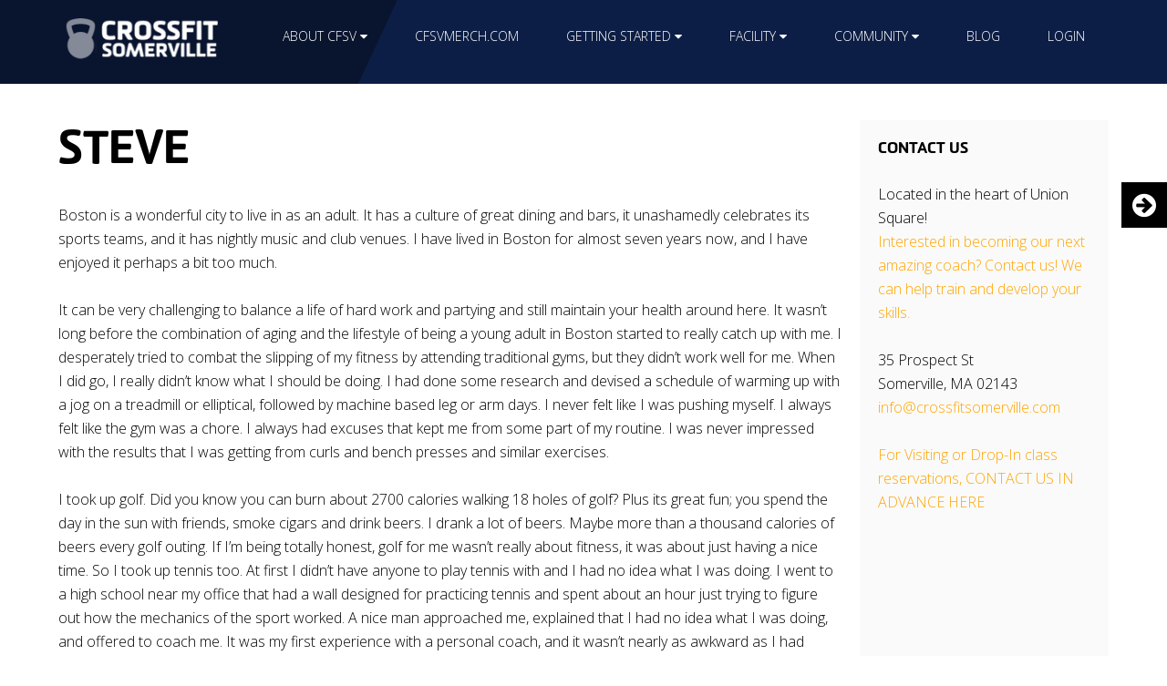

--- FILE ---
content_type: text/html; charset=UTF-8
request_url: https://crossfitsomerville.com/steve/
body_size: 12570
content:
<!DOCTYPE html>
<html>
		<meta charset="UTF-8">
		<title>
			Steve - CrossFit SomervilleCrossFit Somerville		</title>

		<link href="//www.google-analytics.com" rel="dns-prefetch">
        <link rel="apple-touch-icon" sizes="57x57" href="https://crossfitsomerville.com/wp-content/themes/cfsv/assets/img/icons/apple-icon-57x57.png">
        <link rel="apple-touch-icon" sizes="60x60" href="https://crossfitsomerville.com/wp-content/themes/cfsv/assets/img/icons/apple-icon-60x60.png">
        <link rel="apple-touch-icon" sizes="72x72" href="https://crossfitsomerville.com/wp-content/themes/cfsv/assets/img/icons/axpple-icon-72x72.png">
        <link rel="apple-touch-icon" sizes="76x76" href="https://crossfitsomerville.com/wp-content/themes/cfsv/assets/img/icons/apple-icon-76x76.png">
        <link rel="apple-touch-icon" sizes="114x114" href="https://crossfitsomerville.com/wp-content/themes/cfsv/assets/img/icons/apple-icon-114x114.png">
        <link rel="apple-touch-icon" sizes="120x120" href="https://crossfitsomerville.com/wp-content/themes/cfsv/assets/img/icons/apple-icon-120x120.png">
        <link rel="apple-touch-icon" sizes="144x144" href="https://crossfitsomerville.com/wp-content/themes/cfsv/assets/img/icons/apple-icon-144x144.png">
        <link rel="apple-touch-icon" sizes="152x152" href="https://crossfitsomerville.com/wp-content/themes/cfsv/assets/img/icons/apple-icon-152x152.png">
        <link rel="apple-touch-icon" sizes="180x180" href="https://crossfitsomerville.com/wp-content/themes/cfsv/assets/img/icons/apple-icon-180x180.png">
        <link rel="icon" type="image/png" sizes="192x192"  href="https://crossfitsomerville.com/wp-content/themes/cfsv/assets/img/icons/android-icon-192x192.png">
        <link rel="icon" type="image/png" sizes="32x32" href="https://crossfitsomerville.com/wp-content/themes/cfsv/assets/img/icons/favicon-32x32.png">
        <link rel="icon" type="image/png" sizes="96x96" href="https://crossfitsomerville.com/wp-content/themes/cfsv/assets/img/icons/favicon-96x96.png">
        <link rel="icon" type="image/png" sizes="16x16" href="https://crossfitsomerville.com/wp-content/themes/cfsv/assets/img/icons/favicon-16x16.png">
        <link rel="manifest" href="https://crossfitsomerville.com/wp-content/themes/cfsv/assets/img/icons/manifest.json">
        <meta name="msapplication-TileColor" content="#ffffff">
        <meta name="msapplication-TileImage" content="https://crossfitsomerville.com/wp-content/themes/cfsv/assets/img/icons/ms-icon-144x144.png">
        <meta name="theme-color" content="#ffffff">

		<meta http-equiv="X-UA-Compatible" content="IE=edge,chrome=1">
		<meta name="viewport" content="width=device-width, initial-scale=1.0">
		<meta name="description" content="Workouts, Inspiration, and Changing the World">

		<link rel='stylesheet' id='google-typography-font-css'  href='//fonts.googleapis.com/css?family=Exo:normal|Open+Sans:300|Opxen+Sans:normal' type='text/css' media='all' />
		<link rel="stylesheet" type="text/css" href="https://crossfitsomerville.com/wp-content/themes/cfsv/assets/css/global.css">
		<style>
    .map-responsive {
        position: relative;
        padding-bottom: 68%; // This is the aspect ratio
        height: 0;
        overflow: hidden;
    }
    .map-responsive iframe {
        position: absolute;
        top: 0;
        left: 0;
        width: 100% !important;
        height: 100% !important;
    }
</style>

		<script src="//use.typekit.net/yjg2nuo.js"></script>
		<script>try{Typekit.load();}catch(e){}</script>

		<meta name='robots' content='index, follow, max-image-preview:large, max-snippet:-1, max-video-preview:-1' />

	<!-- This site is optimized with the Yoast SEO plugin v20.1 - https://yoast.com/wordpress/plugins/seo/ -->
	<link rel="canonical" href="https://crossfitsomerville.com/steve/" />
	<meta property="og:locale" content="en_US" />
	<meta property="og:type" content="article" />
	<meta property="og:title" content="Steve - CrossFit Somerville" />
	<meta property="og:description" content="Boston is a wonderful city to live in as an adult. It has a culture of great dining and bars, it unashamedly celebrates its sports teams, and it has nightly music and club venues. I have lived in Boston for almost seven years now, and I have enjoyed it perhaps a bit too much. It [&hellip;]" />
	<meta property="og:url" content="https://crossfitsomerville.com/steve/" />
	<meta property="og:site_name" content="CrossFit Somerville" />
	<meta name="twitter:label1" content="Est. reading time" />
	<meta name="twitter:data1" content="6 minutes" />
	<script type="application/ld+json" class="yoast-schema-graph">{"@context":"https://schema.org","@graph":[{"@type":"WebPage","@id":"https://crossfitsomerville.com/steve/","url":"https://crossfitsomerville.com/steve/","name":"Steve - CrossFit Somerville","isPartOf":{"@id":"https://crossfitsomerville.com/#website"},"datePublished":"2017-02-17T01:26:12+00:00","dateModified":"2017-02-17T01:26:12+00:00","breadcrumb":{"@id":"https://crossfitsomerville.com/steve/#breadcrumb"},"inLanguage":"en-US","potentialAction":[{"@type":"ReadAction","target":["https://crossfitsomerville.com/steve/"]}]},{"@type":"BreadcrumbList","@id":"https://crossfitsomerville.com/steve/#breadcrumb","itemListElement":[{"@type":"ListItem","position":1,"name":"Home","item":"https://crossfitsomerville.com/"},{"@type":"ListItem","position":2,"name":"Steve"}]},{"@type":"WebSite","@id":"https://crossfitsomerville.com/#website","url":"https://crossfitsomerville.com/","name":"CrossFit Somerville","description":"Workouts, Inspiration, and Changing the World","publisher":{"@id":"https://crossfitsomerville.com/#organization"},"potentialAction":[{"@type":"SearchAction","target":{"@type":"EntryPoint","urlTemplate":"https://crossfitsomerville.com/?s={search_term_string}"},"query-input":"required name=search_term_string"}],"inLanguage":"en-US"},{"@type":"Organization","@id":"https://crossfitsomerville.com/#organization","name":"CrossFit Somerville","url":"https://crossfitsomerville.com/","logo":{"@type":"ImageObject","inLanguage":"en-US","@id":"https://crossfitsomerville.com/#/schema/logo/image/","url":"http://crossfitsomerville.com/wp-content/uploads/2016/01/CrossFit-somerville-union-square.png","contentUrl":"http://crossfitsomerville.com/wp-content/uploads/2016/01/CrossFit-somerville-union-square.png","width":400,"height":103,"caption":"CrossFit Somerville"},"image":{"@id":"https://crossfitsomerville.com/#/schema/logo/image/"}}]}</script>
	<!-- / Yoast SEO plugin. -->


<link rel='dns-prefetch' href='//stats.wp.com' />
<script type="text/javascript">
window._wpemojiSettings = {"baseUrl":"https:\/\/s.w.org\/images\/core\/emoji\/14.0.0\/72x72\/","ext":".png","svgUrl":"https:\/\/s.w.org\/images\/core\/emoji\/14.0.0\/svg\/","svgExt":".svg","source":{"wpemoji":"https:\/\/crossfitsomerville.com\/wp-includes\/js\/wp-emoji.js?ver=6.1.9","twemoji":"https:\/\/crossfitsomerville.com\/wp-includes\/js\/twemoji.js?ver=6.1.9"}};
/**
 * @output wp-includes/js/wp-emoji-loader.js
 */

( function( window, document, settings ) {
	var src, ready, ii, tests;

	// Create a canvas element for testing native browser support of emoji.
	var canvas = document.createElement( 'canvas' );
	var context = canvas.getContext && canvas.getContext( '2d' );

	/**
	 * Checks if two sets of Emoji characters render the same visually.
	 *
	 * @since 4.9.0
	 *
	 * @private
	 *
	 * @param {number[]} set1 Set of Emoji character codes.
	 * @param {number[]} set2 Set of Emoji character codes.
	 *
	 * @return {boolean} True if the two sets render the same.
	 */
	function emojiSetsRenderIdentically( set1, set2 ) {
		var stringFromCharCode = String.fromCharCode;

		// Cleanup from previous test.
		context.clearRect( 0, 0, canvas.width, canvas.height );
		context.fillText( stringFromCharCode.apply( this, set1 ), 0, 0 );
		var rendered1 = canvas.toDataURL();

		// Cleanup from previous test.
		context.clearRect( 0, 0, canvas.width, canvas.height );
		context.fillText( stringFromCharCode.apply( this, set2 ), 0, 0 );
		var rendered2 = canvas.toDataURL();

		return rendered1 === rendered2;
	}

	/**
	 * Detects if the browser supports rendering emoji or flag emoji.
	 *
	 * Flag emoji are a single glyph made of two characters, so some browsers
	 * (notably, Firefox OS X) don't support them.
	 *
	 * @since 4.2.0
	 *
	 * @private
	 *
	 * @param {string} type Whether to test for support of "flag" or "emoji".
	 *
	 * @return {boolean} True if the browser can render emoji, false if it cannot.
	 */
	function browserSupportsEmoji( type ) {
		var isIdentical;

		if ( ! context || ! context.fillText ) {
			return false;
		}

		/*
		 * Chrome on OS X added native emoji rendering in M41. Unfortunately,
		 * it doesn't work when the font is bolder than 500 weight. So, we
		 * check for bold rendering support to avoid invisible emoji in Chrome.
		 */
		context.textBaseline = 'top';
		context.font = '600 32px Arial';

		switch ( type ) {
			case 'flag':
				/*
				 * Test for Transgender flag compatibility. This flag is shortlisted for the Emoji 13 spec,
				 * but has landed in Twemoji early, so we can add support for it, too.
				 *
				 * To test for support, we try to render it, and compare the rendering to how it would look if
				 * the browser doesn't render it correctly (white flag emoji + transgender symbol).
				 */
				isIdentical = emojiSetsRenderIdentically(
					[ 0x1F3F3, 0xFE0F, 0x200D, 0x26A7, 0xFE0F ],
					[ 0x1F3F3, 0xFE0F, 0x200B, 0x26A7, 0xFE0F ]
				);

				if ( isIdentical ) {
					return false;
				}

				/*
				 * Test for UN flag compatibility. This is the least supported of the letter locale flags,
				 * so gives us an easy test for full support.
				 *
				 * To test for support, we try to render it, and compare the rendering to how it would look if
				 * the browser doesn't render it correctly ([U] + [N]).
				 */
				isIdentical = emojiSetsRenderIdentically(
					[ 0xD83C, 0xDDFA, 0xD83C, 0xDDF3 ],
					[ 0xD83C, 0xDDFA, 0x200B, 0xD83C, 0xDDF3 ]
				);

				if ( isIdentical ) {
					return false;
				}

				/*
				 * Test for English flag compatibility. England is a country in the United Kingdom, it
				 * does not have a two letter locale code but rather an five letter sub-division code.
				 *
				 * To test for support, we try to render it, and compare the rendering to how it would look if
				 * the browser doesn't render it correctly (black flag emoji + [G] + [B] + [E] + [N] + [G]).
				 */
				isIdentical = emojiSetsRenderIdentically(
					[ 0xD83C, 0xDFF4, 0xDB40, 0xDC67, 0xDB40, 0xDC62, 0xDB40, 0xDC65, 0xDB40, 0xDC6E, 0xDB40, 0xDC67, 0xDB40, 0xDC7F ],
					[ 0xD83C, 0xDFF4, 0x200B, 0xDB40, 0xDC67, 0x200B, 0xDB40, 0xDC62, 0x200B, 0xDB40, 0xDC65, 0x200B, 0xDB40, 0xDC6E, 0x200B, 0xDB40, 0xDC67, 0x200B, 0xDB40, 0xDC7F ]
				);

				return ! isIdentical;
			case 'emoji':
				/*
				 * Why can't we be friends? Everyone can now shake hands in emoji, regardless of skin tone!
				 *
				 * To test for Emoji 14.0 support, try to render a new emoji: Handshake: Light Skin Tone, Dark Skin Tone.
				 *
				 * The Handshake: Light Skin Tone, Dark Skin Tone emoji is a ZWJ sequence combining 🫱 Rightwards Hand,
				 * 🏻 Light Skin Tone, a Zero Width Joiner, 🫲 Leftwards Hand, and 🏿 Dark Skin Tone.
				 *
				 * 0x1FAF1 == Rightwards Hand
				 * 0x1F3FB == Light Skin Tone
				 * 0x200D == Zero-Width Joiner (ZWJ) that links the code points for the new emoji or
				 * 0x200B == Zero-Width Space (ZWS) that is rendered for clients not supporting the new emoji.
				 * 0x1FAF2 == Leftwards Hand
				 * 0x1F3FF == Dark Skin Tone.
				 *
				 * When updating this test for future Emoji releases, ensure that individual emoji that make up the
				 * sequence come from older emoji standards.
				 */
				isIdentical = emojiSetsRenderIdentically(
					[0x1FAF1, 0x1F3FB, 0x200D, 0x1FAF2, 0x1F3FF],
					[0x1FAF1, 0x1F3FB, 0x200B, 0x1FAF2, 0x1F3FF]
				);

				return ! isIdentical;
		}

		return false;
	}

	/**
	 * Adds a script to the head of the document.
	 *
	 * @ignore
	 *
	 * @since 4.2.0
	 *
	 * @param {Object} src The url where the script is located.
	 * @return {void}
	 */
	function addScript( src ) {
		var script = document.createElement( 'script' );

		script.src = src;
		script.defer = script.type = 'text/javascript';
		document.getElementsByTagName( 'head' )[0].appendChild( script );
	}

	tests = Array( 'flag', 'emoji' );

	settings.supports = {
		everything: true,
		everythingExceptFlag: true
	};

	/*
	 * Tests the browser support for flag emojis and other emojis, and adjusts the
	 * support settings accordingly.
	 */
	for( ii = 0; ii < tests.length; ii++ ) {
		settings.supports[ tests[ ii ] ] = browserSupportsEmoji( tests[ ii ] );

		settings.supports.everything = settings.supports.everything && settings.supports[ tests[ ii ] ];

		if ( 'flag' !== tests[ ii ] ) {
			settings.supports.everythingExceptFlag = settings.supports.everythingExceptFlag && settings.supports[ tests[ ii ] ];
		}
	}

	settings.supports.everythingExceptFlag = settings.supports.everythingExceptFlag && ! settings.supports.flag;

	// Sets DOMReady to false and assigns a ready function to settings.
	settings.DOMReady = false;
	settings.readyCallback = function() {
		settings.DOMReady = true;
	};

	// When the browser can not render everything we need to load a polyfill.
	if ( ! settings.supports.everything ) {
		ready = function() {
			settings.readyCallback();
		};

		/*
		 * Cross-browser version of adding a dom ready event.
		 */
		if ( document.addEventListener ) {
			document.addEventListener( 'DOMContentLoaded', ready, false );
			window.addEventListener( 'load', ready, false );
		} else {
			window.attachEvent( 'onload', ready );
			document.attachEvent( 'onreadystatechange', function() {
				if ( 'complete' === document.readyState ) {
					settings.readyCallback();
				}
			} );
		}

		src = settings.source || {};

		if ( src.concatemoji ) {
			addScript( src.concatemoji );
		} else if ( src.wpemoji && src.twemoji ) {
			addScript( src.twemoji );
			addScript( src.wpemoji );
		}
	}

} )( window, document, window._wpemojiSettings );
</script>
<style type="text/css">
img.wp-smiley,
img.emoji {
	display: inline !important;
	border: none !important;
	box-shadow: none !important;
	height: 1em !important;
	width: 1em !important;
	margin: 0 0.07em !important;
	vertical-align: -0.1em !important;
	background: none !important;
	padding: 0 !important;
}
</style>
	<link rel='stylesheet' id='dashicons-css' href='https://crossfitsomerville.com/wp-includes/css/dashicons.css?ver=6.1.9' type='text/css' media='all' />
<link rel='stylesheet' id='thickbox-css' href='https://crossfitsomerville.com/wp-includes/js/thickbox/thickbox.css?ver=6.1.9' type='text/css' media='all' />
<link rel='stylesheet' id='wp-block-library-css' href='https://crossfitsomerville.com/wp-includes/css/dist/block-library/style.css?ver=6.1.9' type='text/css' media='all' />
<style id='wp-block-library-inline-css' type='text/css'>
.has-text-align-justify{text-align:justify;}
</style>
<link rel='stylesheet' id='jetpack-videopress-video-block-view-css' href='https://crossfitsomerville.com/wp-content/plugins/jetpack/jetpack_vendor/automattic/jetpack-videopress/build/block-editor/blocks/video/view.css?minify=false&#038;ver=34ae973733627b74a14e' type='text/css' media='all' />
<link rel='stylesheet' id='mediaelement-css' href='https://crossfitsomerville.com/wp-includes/js/mediaelement/mediaelementplayer-legacy.min.css?ver=4.2.17' type='text/css' media='all' />
<link rel='stylesheet' id='wp-mediaelement-css' href='https://crossfitsomerville.com/wp-includes/js/mediaelement/wp-mediaelement.css?ver=6.1.9' type='text/css' media='all' />
<link rel='stylesheet' id='classic-theme-styles-css' href='https://crossfitsomerville.com/wp-includes/css/classic-themes.css?ver=1' type='text/css' media='all' />
<style id='global-styles-inline-css' type='text/css'>
body{--wp--preset--color--black: #000000;--wp--preset--color--cyan-bluish-gray: #abb8c3;--wp--preset--color--white: #ffffff;--wp--preset--color--pale-pink: #f78da7;--wp--preset--color--vivid-red: #cf2e2e;--wp--preset--color--luminous-vivid-orange: #ff6900;--wp--preset--color--luminous-vivid-amber: #fcb900;--wp--preset--color--light-green-cyan: #7bdcb5;--wp--preset--color--vivid-green-cyan: #00d084;--wp--preset--color--pale-cyan-blue: #8ed1fc;--wp--preset--color--vivid-cyan-blue: #0693e3;--wp--preset--color--vivid-purple: #9b51e0;--wp--preset--gradient--vivid-cyan-blue-to-vivid-purple: linear-gradient(135deg,rgba(6,147,227,1) 0%,rgb(155,81,224) 100%);--wp--preset--gradient--light-green-cyan-to-vivid-green-cyan: linear-gradient(135deg,rgb(122,220,180) 0%,rgb(0,208,130) 100%);--wp--preset--gradient--luminous-vivid-amber-to-luminous-vivid-orange: linear-gradient(135deg,rgba(252,185,0,1) 0%,rgba(255,105,0,1) 100%);--wp--preset--gradient--luminous-vivid-orange-to-vivid-red: linear-gradient(135deg,rgba(255,105,0,1) 0%,rgb(207,46,46) 100%);--wp--preset--gradient--very-light-gray-to-cyan-bluish-gray: linear-gradient(135deg,rgb(238,238,238) 0%,rgb(169,184,195) 100%);--wp--preset--gradient--cool-to-warm-spectrum: linear-gradient(135deg,rgb(74,234,220) 0%,rgb(151,120,209) 20%,rgb(207,42,186) 40%,rgb(238,44,130) 60%,rgb(251,105,98) 80%,rgb(254,248,76) 100%);--wp--preset--gradient--blush-light-purple: linear-gradient(135deg,rgb(255,206,236) 0%,rgb(152,150,240) 100%);--wp--preset--gradient--blush-bordeaux: linear-gradient(135deg,rgb(254,205,165) 0%,rgb(254,45,45) 50%,rgb(107,0,62) 100%);--wp--preset--gradient--luminous-dusk: linear-gradient(135deg,rgb(255,203,112) 0%,rgb(199,81,192) 50%,rgb(65,88,208) 100%);--wp--preset--gradient--pale-ocean: linear-gradient(135deg,rgb(255,245,203) 0%,rgb(182,227,212) 50%,rgb(51,167,181) 100%);--wp--preset--gradient--electric-grass: linear-gradient(135deg,rgb(202,248,128) 0%,rgb(113,206,126) 100%);--wp--preset--gradient--midnight: linear-gradient(135deg,rgb(2,3,129) 0%,rgb(40,116,252) 100%);--wp--preset--duotone--dark-grayscale: url('#wp-duotone-dark-grayscale');--wp--preset--duotone--grayscale: url('#wp-duotone-grayscale');--wp--preset--duotone--purple-yellow: url('#wp-duotone-purple-yellow');--wp--preset--duotone--blue-red: url('#wp-duotone-blue-red');--wp--preset--duotone--midnight: url('#wp-duotone-midnight');--wp--preset--duotone--magenta-yellow: url('#wp-duotone-magenta-yellow');--wp--preset--duotone--purple-green: url('#wp-duotone-purple-green');--wp--preset--duotone--blue-orange: url('#wp-duotone-blue-orange');--wp--preset--font-size--small: 13px;--wp--preset--font-size--medium: 20px;--wp--preset--font-size--large: 36px;--wp--preset--font-size--x-large: 42px;--wp--preset--spacing--20: 0.44rem;--wp--preset--spacing--30: 0.67rem;--wp--preset--spacing--40: 1rem;--wp--preset--spacing--50: 1.5rem;--wp--preset--spacing--60: 2.25rem;--wp--preset--spacing--70: 3.38rem;--wp--preset--spacing--80: 5.06rem;}:where(.is-layout-flex){gap: 0.5em;}body .is-layout-flow > .alignleft{float: left;margin-inline-start: 0;margin-inline-end: 2em;}body .is-layout-flow > .alignright{float: right;margin-inline-start: 2em;margin-inline-end: 0;}body .is-layout-flow > .aligncenter{margin-left: auto !important;margin-right: auto !important;}body .is-layout-constrained > .alignleft{float: left;margin-inline-start: 0;margin-inline-end: 2em;}body .is-layout-constrained > .alignright{float: right;margin-inline-start: 2em;margin-inline-end: 0;}body .is-layout-constrained > .aligncenter{margin-left: auto !important;margin-right: auto !important;}body .is-layout-constrained > :where(:not(.alignleft):not(.alignright):not(.alignfull)){max-width: var(--wp--style--global--content-size);margin-left: auto !important;margin-right: auto !important;}body .is-layout-constrained > .alignwide{max-width: var(--wp--style--global--wide-size);}body .is-layout-flex{display: flex;}body .is-layout-flex{flex-wrap: wrap;align-items: center;}body .is-layout-flex > *{margin: 0;}:where(.wp-block-columns.is-layout-flex){gap: 2em;}.has-black-color{color: var(--wp--preset--color--black) !important;}.has-cyan-bluish-gray-color{color: var(--wp--preset--color--cyan-bluish-gray) !important;}.has-white-color{color: var(--wp--preset--color--white) !important;}.has-pale-pink-color{color: var(--wp--preset--color--pale-pink) !important;}.has-vivid-red-color{color: var(--wp--preset--color--vivid-red) !important;}.has-luminous-vivid-orange-color{color: var(--wp--preset--color--luminous-vivid-orange) !important;}.has-luminous-vivid-amber-color{color: var(--wp--preset--color--luminous-vivid-amber) !important;}.has-light-green-cyan-color{color: var(--wp--preset--color--light-green-cyan) !important;}.has-vivid-green-cyan-color{color: var(--wp--preset--color--vivid-green-cyan) !important;}.has-pale-cyan-blue-color{color: var(--wp--preset--color--pale-cyan-blue) !important;}.has-vivid-cyan-blue-color{color: var(--wp--preset--color--vivid-cyan-blue) !important;}.has-vivid-purple-color{color: var(--wp--preset--color--vivid-purple) !important;}.has-black-background-color{background-color: var(--wp--preset--color--black) !important;}.has-cyan-bluish-gray-background-color{background-color: var(--wp--preset--color--cyan-bluish-gray) !important;}.has-white-background-color{background-color: var(--wp--preset--color--white) !important;}.has-pale-pink-background-color{background-color: var(--wp--preset--color--pale-pink) !important;}.has-vivid-red-background-color{background-color: var(--wp--preset--color--vivid-red) !important;}.has-luminous-vivid-orange-background-color{background-color: var(--wp--preset--color--luminous-vivid-orange) !important;}.has-luminous-vivid-amber-background-color{background-color: var(--wp--preset--color--luminous-vivid-amber) !important;}.has-light-green-cyan-background-color{background-color: var(--wp--preset--color--light-green-cyan) !important;}.has-vivid-green-cyan-background-color{background-color: var(--wp--preset--color--vivid-green-cyan) !important;}.has-pale-cyan-blue-background-color{background-color: var(--wp--preset--color--pale-cyan-blue) !important;}.has-vivid-cyan-blue-background-color{background-color: var(--wp--preset--color--vivid-cyan-blue) !important;}.has-vivid-purple-background-color{background-color: var(--wp--preset--color--vivid-purple) !important;}.has-black-border-color{border-color: var(--wp--preset--color--black) !important;}.has-cyan-bluish-gray-border-color{border-color: var(--wp--preset--color--cyan-bluish-gray) !important;}.has-white-border-color{border-color: var(--wp--preset--color--white) !important;}.has-pale-pink-border-color{border-color: var(--wp--preset--color--pale-pink) !important;}.has-vivid-red-border-color{border-color: var(--wp--preset--color--vivid-red) !important;}.has-luminous-vivid-orange-border-color{border-color: var(--wp--preset--color--luminous-vivid-orange) !important;}.has-luminous-vivid-amber-border-color{border-color: var(--wp--preset--color--luminous-vivid-amber) !important;}.has-light-green-cyan-border-color{border-color: var(--wp--preset--color--light-green-cyan) !important;}.has-vivid-green-cyan-border-color{border-color: var(--wp--preset--color--vivid-green-cyan) !important;}.has-pale-cyan-blue-border-color{border-color: var(--wp--preset--color--pale-cyan-blue) !important;}.has-vivid-cyan-blue-border-color{border-color: var(--wp--preset--color--vivid-cyan-blue) !important;}.has-vivid-purple-border-color{border-color: var(--wp--preset--color--vivid-purple) !important;}.has-vivid-cyan-blue-to-vivid-purple-gradient-background{background: var(--wp--preset--gradient--vivid-cyan-blue-to-vivid-purple) !important;}.has-light-green-cyan-to-vivid-green-cyan-gradient-background{background: var(--wp--preset--gradient--light-green-cyan-to-vivid-green-cyan) !important;}.has-luminous-vivid-amber-to-luminous-vivid-orange-gradient-background{background: var(--wp--preset--gradient--luminous-vivid-amber-to-luminous-vivid-orange) !important;}.has-luminous-vivid-orange-to-vivid-red-gradient-background{background: var(--wp--preset--gradient--luminous-vivid-orange-to-vivid-red) !important;}.has-very-light-gray-to-cyan-bluish-gray-gradient-background{background: var(--wp--preset--gradient--very-light-gray-to-cyan-bluish-gray) !important;}.has-cool-to-warm-spectrum-gradient-background{background: var(--wp--preset--gradient--cool-to-warm-spectrum) !important;}.has-blush-light-purple-gradient-background{background: var(--wp--preset--gradient--blush-light-purple) !important;}.has-blush-bordeaux-gradient-background{background: var(--wp--preset--gradient--blush-bordeaux) !important;}.has-luminous-dusk-gradient-background{background: var(--wp--preset--gradient--luminous-dusk) !important;}.has-pale-ocean-gradient-background{background: var(--wp--preset--gradient--pale-ocean) !important;}.has-electric-grass-gradient-background{background: var(--wp--preset--gradient--electric-grass) !important;}.has-midnight-gradient-background{background: var(--wp--preset--gradient--midnight) !important;}.has-small-font-size{font-size: var(--wp--preset--font-size--small) !important;}.has-medium-font-size{font-size: var(--wp--preset--font-size--medium) !important;}.has-large-font-size{font-size: var(--wp--preset--font-size--large) !important;}.has-x-large-font-size{font-size: var(--wp--preset--font-size--x-large) !important;}
.wp-block-navigation a:where(:not(.wp-element-button)){color: inherit;}
:where(.wp-block-columns.is-layout-flex){gap: 2em;}
.wp-block-pullquote{font-size: 1.5em;line-height: 1.6;}
</style>
<script type='text/javascript' src='https://crossfitsomerville.com/wp-includes/js/jquery/jquery.js?ver=3.6.1' id='jquery-core-js'></script>
<script type='text/javascript' src='https://crossfitsomerville.com/wp-includes/js/jquery/jquery-migrate.js?ver=3.3.2' id='jquery-migrate-js'></script>
<link rel="https://api.w.org/" href="https://crossfitsomerville.com/wp-json/" /><link rel="alternate" type="application/json" href="https://crossfitsomerville.com/wp-json/wp/v2/pages/8726" /><link rel="EditURI" type="application/rsd+xml" title="RSD" href="https://crossfitsomerville.com/xmlrpc.php?rsd" />
<link rel="wlwmanifest" type="application/wlwmanifest+xml" href="https://crossfitsomerville.com/wp-includes/wlwmanifest.xml" />
<meta name="generator" content="WordPress 6.1.9" />
<link rel='shortlink' href='https://crossfitsomerville.com/?p=8726' />
<link rel="alternate" type="application/json+oembed" href="https://crossfitsomerville.com/wp-json/oembed/1.0/embed?url=https%3A%2F%2Fcrossfitsomerville.com%2Fsteve%2F" />
<link rel="alternate" type="text/xml+oembed" href="https://crossfitsomerville.com/wp-json/oembed/1.0/embed?url=https%3A%2F%2Fcrossfitsomerville.com%2Fsteve%2F&#038;format=xml" />
	<style>img#wpstats{display:none}</style>
		<style type="text/css">.recentcomments a{display:inline !important;padding:0 !important;margin:0 !important;}</style>		<style type="text/css" id="wp-custom-css">
			 body > section.slider > div > div > div > figure { 
    margin: 0 auto;
} 		</style>
				
	</head>
	<body  class="page-template-default page page-id-8726">
						<header class="sticky-header rainbow">
			<div class="container">
				<div class="grid">
					<a href="https://crossfitsomerville.com" class="grid__item one-sixth s-four-fifths xs-four-fifths">
						<img src="https://crossfitsomerville.com/wp-content/themes/cfsv/assets/img/crossfit-somerville-union-square.png" class="logo" alt="CrossFit Somerville" />
					</a><!--.grid__item-->
					<div class="grid__item s-one-fifth xs-one-fifth js-toggle-nav">
						<a class="" href="">
							&#9776;
						</a>
					</div><!--/.grid__item-->
				</div><!--/.grid-->

				<nav class="main-nav">
					<div class="grid">
						<div class="grid__item five-sixths s-one-whole xs-one-whole ">
							<div class="menu-top-nav-container"><ul id="menu-top-nav" class="menu"><li id="menu-item-40" class="menu-item menu-item-type-post_type menu-item-object-page menu-item-has-children menu-item-40"><a href="https://crossfitsomerville.com/about-cfsv/">About CFSV</a>
<ul class="sub-menu">
	<li id="menu-item-6045" class="menu-item menu-item-type-post_type menu-item-object-page menu-item-6045"><a href="https://crossfitsomerville.com/about-cfsv/">About CFSV</a></li>
	<li id="menu-item-42" class="menu-item menu-item-type-post_type menu-item-object-page menu-item-42"><a href="https://crossfitsomerville.com/instructors/">Instructors</a></li>
	<li id="menu-item-7669" class="menu-item menu-item-type-post_type menu-item-object-page menu-item-7669"><a href="https://crossfitsomerville.com/about-cfsv/programs/">Programs</a></li>
	<li id="menu-item-6812" class="menu-item menu-item-type-post_type menu-item-object-page menu-item-6812"><a href="https://crossfitsomerville.com/resources/urban-agriculture/">About Urban Agriculture</a></li>
	<li id="menu-item-6059" class="menu-item menu-item-type-post_type menu-item-object-page menu-item-6059"><a href="https://crossfitsomerville.com/about-cfsv/crossfit/">CrossFit FAQs</a></li>
</ul>
</li>
<li id="menu-item-14280" class="menu-item menu-item-type-custom menu-item-object-custom menu-item-14280"><a href="https://cfsvmerch-shop.fourthwall.com/">CFSVMerch.com</a></li>
<li id="menu-item-6046" class="menu-item menu-item-type-post_type menu-item-object-page menu-item-has-children menu-item-6046"><a href="https://crossfitsomerville.com/about-cfsv/getting-started/">Getting Started</a>
<ul class="sub-menu">
	<li id="menu-item-7615" class="menu-item menu-item-type-post_type menu-item-object-page menu-item-7615"><a href="https://crossfitsomerville.com/about-cfsv/getting-started/">FREE TRIAL</a></li>
	<li id="menu-item-46" class="menu-item menu-item-type-post_type menu-item-object-page menu-item-46"><a href="https://crossfitsomerville.com/about-cfsv/rates/">Rates</a></li>
	<li id="menu-item-6042" class="menu-item menu-item-type-post_type menu-item-object-page menu-item-6042"><a href="https://crossfitsomerville.com/about-cfsv/personal-training-nutritional-counseling/">Personal Training &#038;<br /> Nutritional Counseling</a></li>
	<li id="menu-item-7616" class="menu-item menu-item-type-post_type menu-item-object-page menu-item-7616"><a href="https://crossfitsomerville.com/drop-ins/">Drop-Ins</a></li>
</ul>
</li>
<li id="menu-item-7626" class="menu-item menu-item-type-post_type menu-item-object-page menu-item-has-children menu-item-7626"><a href="https://crossfitsomerville.com/about-cfsv/facility-and-amenities/">Facility</a>
<ul class="sub-menu">
	<li id="menu-item-43" class="menu-item menu-item-type-post_type menu-item-object-page menu-item-43"><a href="https://crossfitsomerville.com/location/">Location</a></li>
	<li id="menu-item-44" class="menu-item menu-item-type-post_type menu-item-object-page menu-item-44"><a href="https://crossfitsomerville.com/hours/">Hours</a></li>
	<li id="menu-item-49" class="menu-item menu-item-type-post_type menu-item-object-page menu-item-49"><a href="https://crossfitsomerville.com/hours/scheduling/">Scheduling</a></li>
	<li id="menu-item-11109" class="menu-item menu-item-type-post_type menu-item-object-page menu-item-11109"><a href="https://crossfitsomerville.com/about-cfsv/facility-and-amenities/">Amenities</a></li>
</ul>
</li>
<li id="menu-item-2024" class="menu-item menu-item-type-post_type menu-item-object-page current-menu-ancestor current_page_ancestor menu-item-has-children menu-item-2024"><a href="https://crossfitsomerville.com/resources/community/">Community</a>
<ul class="sub-menu">
	<li id="menu-item-6809" class="menu-item menu-item-type-post_type menu-item-object-page menu-item-6809"><a href="https://crossfitsomerville.com/photos/">Photos</a></li>
	<li id="menu-item-47" class="menu-item menu-item-type-post_type menu-item-object-page menu-item-47"><a href="https://crossfitsomerville.com/resources/">Resources</a></li>
	<li id="menu-item-6813" class="menu-item menu-item-type-post_type menu-item-object-page menu-item-6813"><a href="https://crossfitsomerville.com/resources/community/">Community Projects</a></li>
	<li id="menu-item-6811" class="menu-item menu-item-type-post_type menu-item-object-page menu-item-6811"><a href="https://crossfitsomerville.com/resources/urban-agriculture/">Urban Agriculture</a></li>
	<li id="menu-item-6805" class="menu-item menu-item-type-taxonomy menu-item-object-category menu-item-6805"><a href="https://crossfitsomerville.com/category/newsletter/">Newsletter Archive</a></li>
	<li id="menu-item-7614" class="menu-item menu-item-type-taxonomy menu-item-object-category current-menu-ancestor current-menu-parent menu-item-has-children menu-item-7614"><a href="https://crossfitsomerville.com/category/thoughts/">Member Profiles</a>
	<ul class="sub-menu">
		<li id="menu-item-7471" class="menu-item menu-item-type-post_type menu-item-object-page menu-item-7471"><a href="https://crossfitsomerville.com/nelly-oliver/">Nelly Oliver</a></li>
		<li id="menu-item-7080" class="menu-item menu-item-type-post_type menu-item-object-page menu-item-7080"><a href="https://crossfitsomerville.com/about-cfsv/sue-shoesmith/">Sue Shoesmith</a></li>
		<li id="menu-item-6086" class="menu-item menu-item-type-post_type menu-item-object-page menu-item-6086"><a href="https://crossfitsomerville.com/about-cfsv/katie-schweizer/">Katie Schweizer</a></li>
		<li id="menu-item-7118" class="menu-item menu-item-type-post_type menu-item-object-page menu-item-7118"><a href="https://crossfitsomerville.com/erin-baumgartner/">Erin Baumgartner</a></li>
		<li id="menu-item-7232" class="menu-item menu-item-type-post_type menu-item-object-page menu-item-7232"><a href="https://crossfitsomerville.com/shannon-artz/">Shannon Artz</a></li>
		<li id="menu-item-7225" class="menu-item menu-item-type-post_type menu-item-object-page menu-item-7225"><a href="https://crossfitsomerville.com/travis-van-durme/">Travis Van Durme</a></li>
		<li id="menu-item-7837" class="menu-item menu-item-type-post_type menu-item-object-page menu-item-7837"><a href="https://crossfitsomerville.com/abigail-russo/">Abigail Russo</a></li>
		<li id="menu-item-7838" class="menu-item menu-item-type-post_type menu-item-object-page menu-item-7838"><a href="https://crossfitsomerville.com/benazeer-noorani/">Benazeer Noorani</a></li>
		<li id="menu-item-8732" class="menu-item menu-item-type-post_type menu-item-object-page current-menu-item page_item page-item-8726 current_page_item menu-item-8732"><a href="https://crossfitsomerville.com/steve/" aria-current="page">Steve</a></li>
		<li id="menu-item-8739" class="menu-item menu-item-type-post_type menu-item-object-page menu-item-8739"><a href="https://crossfitsomerville.com/tom-b/">Tom B</a></li>
	</ul>
</li>
</ul>
</li>
<li id="menu-item-7249" class="menu-item menu-item-type-post_type menu-item-object-page menu-item-7249"><a href="https://crossfitsomerville.com/blog/">Blog</a></li>
<li id="menu-item-260" class="menu-item menu-item-type-post_type menu-item-object-page menu-item-260"><a href="https://crossfitsomerville.com/hours/scheduling/login/">Login</a></li>
</ul></div>						</div>
					</div>
				</nav>
			
				<nav class="mobile-main-nav">
					<div class="grid">
						<div class="grid__item five-sixths s-one-whole xs-one-whole ">		 
							<div class="menu-top-nav-container"><ul id="menu-top-nav-1" class="menu"><li class="menu-item menu-item-type-post_type menu-item-object-page menu-item-has-children menu-item-40"><a href="https://crossfitsomerville.com/about-cfsv/">About CFSV</a>
<ul class="sub-menu">
	<li class="menu-item menu-item-type-post_type menu-item-object-page menu-item-6045"><a href="https://crossfitsomerville.com/about-cfsv/">About CFSV</a></li>
	<li class="menu-item menu-item-type-post_type menu-item-object-page menu-item-42"><a href="https://crossfitsomerville.com/instructors/">Instructors</a></li>
	<li class="menu-item menu-item-type-post_type menu-item-object-page menu-item-7669"><a href="https://crossfitsomerville.com/about-cfsv/programs/">Programs</a></li>
	<li class="menu-item menu-item-type-post_type menu-item-object-page menu-item-6812"><a href="https://crossfitsomerville.com/resources/urban-agriculture/">About Urban Agriculture</a></li>
	<li class="menu-item menu-item-type-post_type menu-item-object-page menu-item-6059"><a href="https://crossfitsomerville.com/about-cfsv/crossfit/">CrossFit FAQs</a></li>
</ul>
</li>
<li class="menu-item menu-item-type-custom menu-item-object-custom menu-item-14280"><a href="https://cfsvmerch-shop.fourthwall.com/">CFSVMerch.com</a></li>
<li class="menu-item menu-item-type-post_type menu-item-object-page menu-item-has-children menu-item-6046"><a href="https://crossfitsomerville.com/about-cfsv/getting-started/">Getting Started</a>
<ul class="sub-menu">
	<li class="menu-item menu-item-type-post_type menu-item-object-page menu-item-7615"><a href="https://crossfitsomerville.com/about-cfsv/getting-started/">FREE TRIAL</a></li>
	<li class="menu-item menu-item-type-post_type menu-item-object-page menu-item-46"><a href="https://crossfitsomerville.com/about-cfsv/rates/">Rates</a></li>
	<li class="menu-item menu-item-type-post_type menu-item-object-page menu-item-6042"><a href="https://crossfitsomerville.com/about-cfsv/personal-training-nutritional-counseling/">Personal Training &#038;<br /> Nutritional Counseling</a></li>
	<li class="menu-item menu-item-type-post_type menu-item-object-page menu-item-7616"><a href="https://crossfitsomerville.com/drop-ins/">Drop-Ins</a></li>
</ul>
</li>
<li class="menu-item menu-item-type-post_type menu-item-object-page menu-item-has-children menu-item-7626"><a href="https://crossfitsomerville.com/about-cfsv/facility-and-amenities/">Facility</a>
<ul class="sub-menu">
	<li class="menu-item menu-item-type-post_type menu-item-object-page menu-item-43"><a href="https://crossfitsomerville.com/location/">Location</a></li>
	<li class="menu-item menu-item-type-post_type menu-item-object-page menu-item-44"><a href="https://crossfitsomerville.com/hours/">Hours</a></li>
	<li class="menu-item menu-item-type-post_type menu-item-object-page menu-item-49"><a href="https://crossfitsomerville.com/hours/scheduling/">Scheduling</a></li>
	<li class="menu-item menu-item-type-post_type menu-item-object-page menu-item-11109"><a href="https://crossfitsomerville.com/about-cfsv/facility-and-amenities/">Amenities</a></li>
</ul>
</li>
<li class="menu-item menu-item-type-post_type menu-item-object-page current-menu-ancestor current_page_ancestor menu-item-has-children menu-item-2024"><a href="https://crossfitsomerville.com/resources/community/">Community</a>
<ul class="sub-menu">
	<li class="menu-item menu-item-type-post_type menu-item-object-page menu-item-6809"><a href="https://crossfitsomerville.com/photos/">Photos</a></li>
	<li class="menu-item menu-item-type-post_type menu-item-object-page menu-item-47"><a href="https://crossfitsomerville.com/resources/">Resources</a></li>
	<li class="menu-item menu-item-type-post_type menu-item-object-page menu-item-6813"><a href="https://crossfitsomerville.com/resources/community/">Community Projects</a></li>
	<li class="menu-item menu-item-type-post_type menu-item-object-page menu-item-6811"><a href="https://crossfitsomerville.com/resources/urban-agriculture/">Urban Agriculture</a></li>
	<li class="menu-item menu-item-type-taxonomy menu-item-object-category menu-item-6805"><a href="https://crossfitsomerville.com/category/newsletter/">Newsletter Archive</a></li>
	<li class="menu-item menu-item-type-taxonomy menu-item-object-category current-menu-ancestor current-menu-parent menu-item-has-children menu-item-7614"><a href="https://crossfitsomerville.com/category/thoughts/">Member Profiles</a>
	<ul class="sub-menu">
		<li class="menu-item menu-item-type-post_type menu-item-object-page menu-item-7471"><a href="https://crossfitsomerville.com/nelly-oliver/">Nelly Oliver</a></li>
		<li class="menu-item menu-item-type-post_type menu-item-object-page menu-item-7080"><a href="https://crossfitsomerville.com/about-cfsv/sue-shoesmith/">Sue Shoesmith</a></li>
		<li class="menu-item menu-item-type-post_type menu-item-object-page menu-item-6086"><a href="https://crossfitsomerville.com/about-cfsv/katie-schweizer/">Katie Schweizer</a></li>
		<li class="menu-item menu-item-type-post_type menu-item-object-page menu-item-7118"><a href="https://crossfitsomerville.com/erin-baumgartner/">Erin Baumgartner</a></li>
		<li class="menu-item menu-item-type-post_type menu-item-object-page menu-item-7232"><a href="https://crossfitsomerville.com/shannon-artz/">Shannon Artz</a></li>
		<li class="menu-item menu-item-type-post_type menu-item-object-page menu-item-7225"><a href="https://crossfitsomerville.com/travis-van-durme/">Travis Van Durme</a></li>
		<li class="menu-item menu-item-type-post_type menu-item-object-page menu-item-7837"><a href="https://crossfitsomerville.com/abigail-russo/">Abigail Russo</a></li>
		<li class="menu-item menu-item-type-post_type menu-item-object-page menu-item-7838"><a href="https://crossfitsomerville.com/benazeer-noorani/">Benazeer Noorani</a></li>
		<li class="menu-item menu-item-type-post_type menu-item-object-page current-menu-item page_item page-item-8726 current_page_item menu-item-8732"><a href="https://crossfitsomerville.com/steve/" aria-current="page">Steve</a></li>
		<li class="menu-item menu-item-type-post_type menu-item-object-page menu-item-8739"><a href="https://crossfitsomerville.com/tom-b/">Tom B</a></li>
	</ul>
</li>
</ul>
</li>
<li class="menu-item menu-item-type-post_type menu-item-object-page menu-item-7249"><a href="https://crossfitsomerville.com/blog/">Blog</a></li>
<li class="menu-item menu-item-type-post_type menu-item-object-page menu-item-260"><a href="https://crossfitsomerville.com/hours/scheduling/login/">Login</a></li>
</ul></div>						</div>
					</div>
				</nav>

			</div><!--/.container-->
		</header>
		<section class="sticky-side">
			<ul class="nav nav--stacked">
															<li>
							<a href="https://crossfitsomerville.com/wod/"> Workout Of The Day</a>
						</li>
											<li>
							<a href="https://crossfitsomerville.com/about-cfsv/getting-started/"> Get Started</a>
						</li>
											<li>
							<a href="https://crossfitsomerville.com/hours/scheduling/login/"> Register For Class</a>
						</li>
												</ul>
		</section>	<main class="interior">
		<div class="container">
			<div class="grid">
				<div class="grid__item three-quarters s-one-whole xs-one-whole">
					<article class="post-8726 page type-page status-publish hentry">
													<h1>
								Steve							</h1>
							<p>Boston is a wonderful city to live in as an adult. It has a culture of great dining and bars, it unashamedly celebrates its sports teams, and it has nightly music and club venues. I have lived in Boston for almost seven years now, and I have enjoyed it perhaps a bit too much.</p>
<p>It can be very challenging to balance a life of hard work and partying and still maintain your health around here. It wasn’t long before the combination of aging and the lifestyle of being a young adult in Boston started to really catch up with me. I desperately tried to combat the slipping of my fitness by attending traditional gyms, but they didn’t work well for me. When I did go, I really didn’t know what I should be doing. I had done some research and devised a schedule of warming up with a jog on a treadmill or elliptical, followed by machine based leg or arm days. I never felt like I was pushing myself. I always felt like the gym was a chore. I always had excuses that kept me from some part of my routine. I was never impressed with the results that I was getting from curls and bench presses and similar exercises.</p>
<p>I took up golf. Did you know you can burn about 2700 calories walking 18 holes of golf? Plus its great fun; you spend the day in the sun with friends, smoke cigars and drink beers. I drank a lot of beers. Maybe more than a thousand calories of beers every golf outing. If I’m being totally honest, golf for me wasn’t really about fitness, it was about just having a nice time. So I took up tennis too. At first I didn’t have anyone to play tennis with and I had no idea what I was doing. I went to a high school near my office that had a wall designed for practicing tennis and spent about an hour just trying to figure out how the mechanics of the sport worked. A nice man approached me, explained that I had no idea what I was doing, and offered to coach me. It was my first experience with a personal coach, and it wasn’t nearly as awkward as I had imagined. Even though I trained with my tennis coach three times a week and made great improvement in my tennis skills, I didn’t notice my fitness improving.</p>
<p>In October of 2015 the nets came down at the local tennis court I played at. Some friends and I started playing indoors, but found it to be expensive. I decided that if I was going to spend so much money on health and exercise, that I was determined to finally get something out of it. I had heard about CrossFit before and I very apprehensively decided to give it a try. I had heard that people often hurt themselves doing CrossFit, so I made sure to look for a gym that focused on safety and form. I read some reviews about CrossFit Somerville that seemed encouraging, so I called them up and signed up for free trial class.</p>
<p>I was so intimidated. I thought I was going to walk into this gym and see seven The Mountain types and be the only person in terrible shape with no idea what was going on. I had accepted that I was going to very thoroughly embarrass myself, but I was wrong. Yes, the trainers and some of the members are absolutely super heroes. Some of the members seemed to hover up and down like a humming bird while the jump-rope effortlessly whipped under them an indecipherable number of times every time they jumped. Some of the members struggled to just barely do the requisite number of double-unders that the work out called for. Some of the members, like me, couldn’t get a single double-under. I don’t know why it hadn’t occurred to me before, but of course the members of the gym represented a perfect gradient of fitness. No one, not even the most incredible athletes at the gym, ever made me feel like I didn’t belong there for even a moment.</p>
<p>I started attending twice a week, and for the first few weeks I could barely move the days after my workouts. I would check my heart rate monitor and watch it spike above 190bpm. After some of the workouts I could feel my heart beating in my face. In just a few weeks I could tell that I was feeling healthier. I went up to three times a week, then four, then five. Now it has been over a year and the people in my life are noticing that I look fitter. My shoulders and thighs are noticeably bigger, my flabbiest parts are getting firmer. I still have a long way to go to reach my own personal fitness goals, but I can tell that I am heading in the right direction. Last week I smashed two different personal records at the gym. My blood pressure is down. I feel level headed and centered.</p>
<p>There are a few things I wish somebody had told me before I signed up for my first class.<br />
You should never be ashamed of taking that first step toward fitness. The culture at CrossFit Somerville is especially welcoming, and you are not the first out of shape person to join the gym. You won’t be the last either.<br />
CrossFit classes are usually structured like this: first we have a warm up and stretches, then we focus on the technique and form of the strength workout, next we do the strength workout, and finally we do a metabolic “workout of the day.” They call it a WOD.<br />
The strength workouts are almost always complexes, meaning they use lots of muscle groups, instead of focusing on a single muscle group. They vary a lot, so you probably won’t do the exact same strength exercise twice in a month or more. The variety keeps your body from plateauing, and builds strength in your entire body instead of just your biceps and pectorals like you would from curls and bench presses on a machine at your more traditional gym.<br />
All of the WODs have an Rx version which is intended to be very challenging for the top athletes of the gym. All of the movements will be scaled by the trainer in difficulty to a level that is challenging, but accomplishable for you, regardless of your fitness level or any injuries.<br />
Listen to the trainers, they probably know your body better than you do! Some WOD movements can be misleadingly challenging. It often feels like you can do a particular movement all day, but by the end of the WOD you can barely drag even a single more rep of that movement out.</p>
<p>Give it a try, if its not for you, find another way to be healthy. I suspect though, that you will find CrossFit an exciting and fun way to build the body you want to live in.</p>
											</article>
				</div><!--/.grid__item-->
				<div class="grid__item one-quarter s-one-whole xs-one-whole">
					<aside class="">
			<div id="text-7" class="widget widget_text"><h4 class="widgettitle">Contact Us</h4>			<div class="textwidget"><p>Located in the heart of Union Square!<br />
<a href="mailto:info@crossfitsomerville.com">Interested in becoming our next amazing coach? Contact us! We can help train and develop your skills.</a></p>
<p>35 Prospect St<br />
Somerville, MA 02143<br />
<a href="mailto:info@crossfitsomerville.com">info@crossfitsomerville.com</a></p>
<p><a href="mailto:info@crossfitsomerville.com">For Visiting or Drop-In class reservations, CONTACT US IN ADVANCE HERE</a></p>
<div class="map-responsive">
<iframe src="https://www.google.com/maps/embed?pb=!1m18!1m12!1m3!1d2947.3187927348927!2d-71.09696194951334!3d42.37835484183747!2m3!1f0!2f0!3f0!3m2!1i1024!2i768!4f13.1!3m3!1m2!1s0x89e370ca8eb1d1cd%3A0x72c06922c752e5ec!2sCrossFit+Somerville!5e0!3m2!1sen!2sus!4v1457491522285" frameborder="0" style="border:0" allowfullscreen></iframe>
</div>
</div>
		</div><div id="search-4" class="widget widget_search"><h4 class="widgettitle">Find Older Stuff</h4><form role="search" method="get" id="searchform" class="searchform" action="https://crossfitsomerville.com/">
				<div>
					<label class="screen-reader-text" for="s">Search for:</label>
					<input type="text" value="" name="s" id="s" />
					<input type="submit" id="searchsubmit" value="Search" />
				</div>
			</form></div><div id="recent-comments-2" class="widget widget_recent_comments"><h4 class="widgettitle">Recent Comments</h4><ul id="recentcomments"><li class="recentcomments"><span class="comment-author-link">Robin</span> on <a href="https://crossfitsomerville.com/2022/02/06/chief-like/#comment-53929">Chief-like</a></li><li class="recentcomments"><span class="comment-author-link">BenB</span> on <a href="https://crossfitsomerville.com/2022/01/30/back-in-class-new-cycle-starting/#comment-53915">Back in Class; New Cycle Starting</a></li><li class="recentcomments"><span class="comment-author-link">Robin</span> on <a href="https://crossfitsomerville.com/2022/01/30/back-in-class-new-cycle-starting/#comment-53910">Back in Class; New Cycle Starting</a></li><li class="recentcomments"><span class="comment-author-link">Jon</span> on <a href="https://crossfitsomerville.com/2021/10/19/wednesday-10-20-21-rope-climbing/#comment-53831">Wednesday 10/20/21 &#8211; Rope Climbing</a></li><li class="recentcomments"><span class="comment-author-link">Jon</span> on <a href="https://crossfitsomerville.com/2021/10/19/tuesday-10-19-21/#comment-53829">Tuesday 10/19/21</a></li></ul></div>		<!-- <div class="widget">
		<h4>Contact Us</h4>
		<p>35 Prospect St<br>
		Somerville, MA 02143<br>
		<a href="mailto:info@crossfitsomerville.com=">info@crossfitsomerville.com</a></p>
		<iframe src="https://www.google.com/maps/embed?pb=!1m14!1m8!1m3!1d2947.318973055101!2d-71.094768!3d42.378350999999995!3m2!1i1024!2i768!4f13.1!3m3!1m2!1s0x89e370ca8eb1d1cd%3A0x72c06922c752e5ec!2sCrossFit+Somerville!5e0!3m2!1sen!2sus!4v1414009776357" width="240" height="300" frameborder="0" style="border:0"></iframe>
	</div>

	<div class="widget">
		<h4>Search</h4>
		<form role="search" method="get" id="searchform" class="slide" action="http://crossfitsomerville.com/">
		    <input type="search" placeholder="Search..." value="" name="s" id="site-search">
		</form>
	</div>
	<div class="widget">
		<h4 class="">Our Community</h4>
		<div class="grid">
			<div class="grid__item one-half">
				<img src="assets/img/instagram3.jpg">
			</div>
			<div class="grid__item one-half">
				<img src="assets/img/instagram1.jpg">
			</div>
			<div class="grid__item one-half">
				<img src="assets/img/instagram2.jpg">
			</div>
			<div class="grid__item one-half">
				<img src="assets/img/instagram3.jpg">
			</div>
		</div>
	
		<p class="text--center">
			<br /><a href="" class="btn btn--primary"><i class="fa fa-instagram"></i> Follow us on instagram</a>
		</p>
	</div> -->
	
</aside>				</div><!--/.grid__item-->
			</div><!--/.grid-->
		</div><!--/.container-->
	</main>
<footer>
		<div class="container">
			<div class="grid">
				<div class="grid__item one-quarter s-one-whole xs-one-whole">
					<h4>Contact Us</h4>
<ul class="nav nav--stacked">
<li><a href="mailto:info@crossfitsomerville.com"><i class="fa fa-envelope" aria-hidden="true"></i> info@crossfitsomerville.com</a></li>
<li><a href="https://www.instagram.com/crossfitsomerville/"><i class="fa fa-instagram"></i> Instagram</a></li>
<li><a href="https://www.facebook.com/CrossFit-Somerville-275616289124191/"><i class="fa fa-facebook-square"></i> Facebook</a></li>
</ul>
				</div><!--/.grid__item-->
				<div class="grid__item one-quarter s-one-whole xs-one-whole">
					<h4>Hours</h4>
<p><strong>Monday through Thursday</strong>:<br />
Morning – 5:30, 6:30 &amp; 7:30 am<br />
Midday – 12:00 pm<br />
Evening – 5:00 &amp; 6:00 pm<br />
<strong><br />
Friday</strong>:<br />
No 6pm class</p>
<p><strong>Saturday:</strong><br />
Saturday Group WOD: 10:00 am</p>
				</div><!--/.grid__item-->
				<div class="grid__item one-quarter s-one-whole xs-one-whole">
					<h4>Location &amp; Directions</h4>
<p><strong>Located in the heart of Union Square!</strong></p>
<p>35 Prospect St<br />
Somerville, MA 02143<br />
<strong><br />
<a class="button large light-text three-dimensional" href="https://www.google.com/maps/place/CrossFit+Somerville/@42.378351,-71.094768,17z/data=!3m1!4b1!4m2!3m1!1s0x89e370ca8eb1d1cd:0x72c06922c752e5ec" target="blank">Directions</a><br />
</strong></p>
				</div><!--/.grid__item-->
				<div class="grid__item one-quarter s-one-whole xs-one-whole">
					<h4>Search</h4>
<form id="searchform" class="searchform" action="http://www.crossfitsomerville.com/" method="get">
<div><label class="screen-reader-text" for="s">Search for:</label><br />
<input id="s" name="s" type="text" value="" /></div>
</form>
<p><a title="CrossFit Journal: The Performance-Based Lifestyle Resource" href="http://journal.crossfit.com/start.tpl?version=CFJ-graphic300x150" target="_blank" rel="noopener"><br />
<img decoding="async" src="http://journal.crossfit.com/templates/images/graphic-300x150.jpg" alt="CrossFit Journal: The Performance-Based Lifestyle Resource" /><br />
</a></p>
<p><a href="https://kids.crossfit.com"><img decoding="async" src="https://media.crossfit.com/badges/CFK_logo_v_tag_color_darkbg.png" alt="CrossFit Kids" width="120px" /></a></p>
				</div><!--/.grid__item-->
			</div><!--/.grid-->
		</div><!--/.container-->
	</footer>

	<script type="text/javascript" src="https://crossfitsomerville.com/wp-content/themes/cfsv/assets/js/jquery.min.js"></script>
	<script type="text/javascript" src="https://crossfitsomerville.com/wp-content/themes/cfsv/assets/js/fitvids.js"></script>
	<script src="https://crossfitsomerville.com/wp-content/themes/cfsv/assets/js/cycle.min.js"></script>
	<script type="text/javascript">
		$(document).ready(function() {
			$('.js-toggle-nav a').click(function(e) {
				e.preventDefault();
				$( '.mobile-main-nav' ).slideToggle( "fast", function() {});
			});	

			$('body').fitVids();

			$('.fa-close').click(function(e){
				$('.section--banner').slideToggle();
			});

			$('.menu-item-has-children > a').append('&nbsp;<i class="fa fa-caret-down"></i>');
		});
	</script>

	<script>
	  (function(i,s,o,g,r,a,m){i['GoogleAnalyticsObject']=r;i[r]=i[r]||function(){
	  (i[r].q=i[r].q||[]).push(arguments)},i[r].l=1*new Date();a=s.createElement(o),
	  m=s.getElementsByTagName(o)[0];a.async=1;a.src=g;m.parentNode.insertBefore(a,m)
	  })(window,document,'script','//www.google-analytics.com/analytics.js','ga');

	  ga('create', 'UA-71066918-1', 'auto');
	  ga('send', 'pageview');

	</script>

</body>
</html>

--- FILE ---
content_type: text/css
request_url: https://crossfitsomerville.com/wp-content/themes/cfsv/assets/css/global.css
body_size: 14422
content:
/*!*
 *
 * inuitcss.com -- @inuitcss -- @csswizardry
 *
 *//*! normalize.css v2.1.0 | MIT License | git.io/normalize */@import url(http://fonts.googleapis.com/css?family=Teko:400);@import url(http://fonts.googleapis.com/css?family=Exo:400,700);@import url(http://fonts.googleapis.com/css?family=Open+Sans:400,700,700italic,400italic);article,aside,details,figcaption,figure,footer,header,hgroup,main,nav,section,summary{display:block}audio,canvas,video{display:inline-block}audio:not([controls]){display:none;height:0}[hidden]{display:none}html{font-family:sans-serif;-webkit-text-size-adjust:100%;-ms-text-size-adjust:100%}body{margin:0}a:focus{outline:thin dotted}a:active,a:hover{outline:0}h1{font-size:2em;margin:0.67em 0}abbr[title]{border-bottom:1px dotted}b,strong{font-weight:bold}dfn{font-style:italic}hr{-moz-box-sizing:content-box;box-sizing:content-box;height:0}mark{background:#ff0;color:#000}code,kbd,pre,samp{font-family:monospace, serif;font-size:1em}pre{white-space:pre-wrap}q{quotes:"\201C" "\201D" "\2018" "\2019"}small{font-size:80%}sub,sup{font-size:75%;line-height:0;position:relative;vertical-align:baseline}sup{top:-0.5em}sub{bottom:-0.25em}img{border:0}svg:not(:root){overflow:hidden}figure{margin:0}fieldset{border:1px solid #c0c0c0;margin:0 2px;padding:0.35em 0.625em 0.75em}legend{border:0;padding:0}button,input,select,textarea{font-family:inherit;font-size:100%;margin:0}button,input{line-height:normal}button,select{text-transform:none}button,html input[type="button"],input[type="reset"],input[type="submit"]{-webkit-appearance:button;cursor:pointer}button[disabled],html input[disabled]{cursor:default}input[type="checkbox"],input[type="radio"]{box-sizing:border-box;padding:0}input[type="search"]{-webkit-appearance:textfield;-moz-box-sizing:content-box;-webkit-box-sizing:content-box;box-sizing:content-box}input[type="search"]::-webkit-search-cancel-button,input[type="search"]::-webkit-search-decoration{-webkit-appearance:none}button::-moz-focus-inner,input::-moz-focus-inner{border:0;padding:0}textarea{overflow:auto;vertical-align:top}table{border-collapse:collapse;border-spacing:0}*,*:before,*:after{-webkit-box-sizing:border-box;-moz-box-sizing:border-box;-ms-box-sizing:border-box;-o-box-sizing:border-box;box-sizing:border-box}h1,h2,h3,h4,h5,h6,p,blockquote,pre,dl,dd,ol,ul,form,fieldset,legend,table,th,td,caption,hr{margin:0;padding:0}abbr[title],dfn[title]{cursor:help}u,ins{text-decoration:none}ins{border-bottom:1px solid}img{font-style:italic}label,input,textarea,button,select,option{cursor:pointer}.text-input:active,.text-input:focus,textarea:active,textarea:focus{cursor:text;outline:none}.cf:after,.nav:after,#menu-top-nav:after,#menu-top-nav-1:after,.sub-menu:after,section:after,main:after,nav:after,header:after,.main-nav:after,.widget:after,.section--comments .comment-body:after,.blog-meta:after,footer:after{content:"";display:table;clear:both}h1,h2,h3,h4,h5,h6,hgroup,ul,ol,dl,blockquote,p,address,table,fieldset,figure,pre,.form-fields>li,.media,.island,.islet{margin-bottom:26px;margin-bottom:1.625rem}.islet h1,.islet h2,.islet h3,.islet h4,.islet h5,.islet h6,.islet hgroup,.islet ul,.islet ol,.islet dl,.islet blockquote,.islet p,.islet address,.islet table,.islet fieldset,.islet figure,.islet pre,.islet .form-fields>li,.islet .media,.islet .island,.islet .islet{margin-bottom:13px;margin-bottom:0.8125rem}.landmark{margin-bottom:52px;margin-bottom:3.25rem}hr{margin-bottom:24px;margin-bottom:1.5rem}ul,ol,dd{margin-left:52px;margin-left:3.25rem}html{font:1em/1.625 sans-serif;overflow-y:scroll;min-height:100%}h1,.alpha{font-size:50px;font-size:3.125rem;line-height:1.04}h2,.beta{font-size:30px;font-size:1.875rem;line-height:1.73333}h3,.gamma{font-size:20px;font-size:1.25rem;line-height:1.3}h4,.delta{font-size:17px;font-size:1.0625rem;line-height:1.52941}h5,.epsilon{font-size:16px;font-size:1rem;line-height:1.625}h6,.zeta{font-size:14px;font-size:0.875rem;line-height:1.85714}hgroup .hN{margin-bottom:0}.giga{font-size:96px;font-size:6rem;line-height:1.08333}.mega{font-size:72px;font-size:4.5rem;line-height:1.08333}.kilo{font-size:48px;font-size:3rem;line-height:1.08333}.lede,.lead{font-size:18px;font-size:1.125rem;line-height:1.44444}.smallprint,.milli{font-size:12px;font-size:0.75rem;line-height:2.16667}.micro{font-size:10px;font-size:0.625rem;line-height:2.6}q{quotes:"‘" "’" "\\201C " "\\201D "}q:before{content:"\2018";content:open-quote}q:after{content:"\2019";content:close-quote}q q:before{content:"\201C";content:open-quote}q q:after{content:"\201D";content:close-quote}blockquote{quotes:"\\201C " "\\201D "}blockquote p:before{content:"\\201C ";content:open-quote}blockquote p:after{content:"";content:no-close-quote}blockquote p:last-of-type:after{content:"\\201D ";content:close-quote}blockquote q:before{content:"\2018";content:open-quote}blockquote q:after{content:"\2019";content:close-quote}blockquote{text-indent:-0.41em}blockquote p:last-of-type{margin-bottom:0}.source{display:block;text-indent:0}.source:before{content:"\2014"}pre{overflow:auto}pre mark{background:none;border-bottom:1px solid;color:inherit}.code-comment{opacity:0.75;filter:alpha(opacity=75)}.line-numbers{font-family:monospace, serif;list-style:decimal-leading-zero inside;white-space:nowrap;overflow:auto;margin-left:0}.line-numbers code{white-space:pre}img{max-width:100%}img[width],img[height]{max-width:none}.img--round{border-radius:0px}.img--right{float:right;margin-bottom:26px;margin-left:26px}.img--left{float:left;margin-right:26px;margin-bottom:26px}.img--center{display:block;margin-right:auto;margin-bottom:26px;margin-left:auto}.img--short{height:130px}.img--medium{height:260px}.img--tall{height:390px}figure>img{display:block}li>ul,li>ol{margin-bottom:0}.numbered-list{list-style-type:decimal}table{width:100%}th,td{padding:6.5px;text-align:left}@media screen and (min-width: 480px){th,td{padding:13px}}[colspan]{text-align:center}[colspan="1"]{text-align:left}[rowspan]{vertical-align:middle}[rowspan="1"]{vertical-align:top}.numerical{text-align:right}.t5{width:5%}.t10{width:10%}.t12{width:12.5%}.t15{width:15%}.t20{width:20%}.t25{width:25%}.t30{width:30%}.t33{width:33.333%}.t35{width:35%}.t37{width:37.5%}.t40{width:40%}.t45{width:45%}.t50{width:50%}.t55{width:55%}.t60{width:60%}.t62{width:62.5%}.t65{width:65%}.t66{width:66.666%}.t70{width:70%}.t75{width:75%}.t80{width:80%}.t85{width:85%}.t87{width:87.5%}.t90{width:90%}.t95{width:95%}.table--bordered th,.table--bordered td{border:1px solid #ccc}.table--bordered th:empty,.table--bordered td:empty{border:none}.table--bordered thead tr:last-child th{border-bottom-width:2px}.table--bordered tbody tr th:last-of-type{border-right-width:2px}.table--striped tbody tr:nth-of-type(odd){background-color:#ffc}.table--data{font:12px/1.5 sans-serif}fieldset{padding:26px}.form-fields{list-style:none;margin:0}.form-fields>li:last-child{margin-bottom:0}label,.label{display:block}.additional{display:block;font-weight:normal}.check-list{list-style:none;margin:0}.check-label,.check-list label,.check-list .label{display:inline-block}.spoken-form label{display:inline-block;font:inherit}.extra-help{display:inline-block;visibility:hidden}.text-input:active+.extra-help,.text-input:focus+.extra-help{visibility:visible}.grid,.grid--rev,.grid--full,.grid--center{margin-left:-20px;list-style:none;margin-bottom:0}.grid>.grid,.grid--rev>.grid,.grid--full>.grid,.grid--center>.grid,.grid>.grid--rev,.grid--rev>.grid--rev,.grid--full>.grid--rev,.grid--center>.grid--rev,.grid>.grid--full,.grid--rev>.grid--full,.grid--full>.grid--full,.grid--center>.grid--full,.grid>.grid--center,.grid--rev>.grid--center,.grid--full>.grid--center,.grid--center>.grid--center{margin-left:0}.grid__item{float:left;width:100%;padding-left:20px;vertical-align:top}.grid--rev{direction:rtl;text-align:right}.grid--rev>.grid__item{direction:ltr;text-align:left}.grid--full{margin-left:0}.grid--full>.grid__item{padding-left:0}.grid--center{text-align:center}.grid--center>.grid__item{text-align:left}.flexbox{display:table;width:100%}html.flexbox{display:block;width:auto}.flexbox__item{display:table-cell;vertical-align:middle}.nav,#menu-top-nav,#menu-top-nav-1,.sub-menu{list-style:none;margin-left:0}.nav>li,#menu-top-nav>li,#menu-top-nav-1>li,.sub-menu>li,.nav>li>a,#menu-top-nav>li>a,#menu-top-nav-1>li>a,.sub-menu>li>a{display:inline-block;*display:inline;zoom:1}.nav--stacked>li,.sub-menu>li{display:list-item}.nav--stacked>li>a,.sub-menu>li>a{display:block}.nav--banner{text-align:center}.nav--block,#menu-top-nav,#menu-top-nav-1{line-height:1;letter-spacing:-0.31em;word-spacing:-0.43em;white-space:nowrap}.nav--block>li,#menu-top-nav>li,#menu-top-nav-1>li{letter-spacing:normal;word-spacing:normal}.nav--block>li>a,#menu-top-nav>li>a,#menu-top-nav-1>li>a{padding:13px}.nav--fit{display:table;width:100%}.nav--fit>li{display:table-cell}.nav--fit>li>a{display:block}.nav--keywords>li:after{content:"\002C" "\00A0"}.nav--keywords>li:last-child:after{display:none}.breadcrumb>li+li:before{content:"\00BB" "\00A0"}.breadcrumb--path>li+li:before{content:"\002F" "\00A0"}.breadcrumb>li+li[data-breadcrumb]:before{content:attr(data-breadcrumb) " "}.breadcrumb__root{font-weight:bold}.block-list,.block-list>li{border:0 solid #ccc}.block-list{list-style:none;margin-left:0;border-top-width:1px}.block-list>li{border-bottom-width:1px;padding:13px}.block-list__link{display:block;padding:13px;margin:-13px}.split{text-align:right;list-style:none;margin-left:0}.split__title{text-align:left;float:left;clear:left}.flyout,.flyout--alt{position:relative;overflow:hidden}.flyout__content{position:absolute;top:100%;left:-99999px}.flyout:hover,.flyout--alt:hover{overflow:visible}.flyout:hover>.flyout__content{left:0}.flyout--alt:hover>.flyout__content{top:0;left:100%}/*!*
 * 
 * @csswizardry -- csswizardry.com/beautons
 * 
 */.btn,input#submit,input#searchsubmit,input[type="submit"]{display:inline-block;vertical-align:middle;white-space:nowrap;font-family:inherit;font-size:100%;cursor:pointer;border:none;margin:0;padding-top:0;padding-bottom:0;line-height:3;padding-right:1em;padding-left:1em;border-radius:0px}.btn,input#submit,input#searchsubmit,input[type="submit"],.btn:hover,input#submit:hover,input#searchsubmit:hover,input[type="submit"]:hover{text-decoration:none}.btn:active,input#submit:active,input#searchsubmit:active,input[type="submit"]:active,.btn:focus,input#submit:focus,input#searchsubmit:focus,input[type="submit"]:focus{outline:none}.btn--small{padding-right:0.5em;padding-left:0.5em;line-height:2}.btn--large{padding-right:1.5em;padding-left:1.5em;line-height:4}.btn--huge{padding-right:2em;padding-left:2em;line-height:5}.btn--full{width:100%;padding-right:0;padding-left:0;text-align:center}.btn--alpha{font-size:3rem}.btn--beta{font-size:2rem}.btn--gamma{font-size:1rem}.btn--natural{vertical-align:baseline;font-size:inherit;line-height:inherit;padding-right:0.5em;padding-left:0.5em}.btn--positive{background-color:#4A993E;color:#fff}.btn--negative{background-color:#b33630;color:#fff}.btn--inactive,.btn--inactive:hover,.btn--inactive:active,.btn--inactive:focus{background-color:#ddd;color:#777;cursor:text}.btn--soft{border-radius:200px}.btn--hard{border-radius:0}.pill,.loz{display:inline-block;min-width:1.08333em;padding-right:0.27083em;padding-left:0.27083em;text-align:center;background-color:#ccc;color:#fff;border-radius:100px}.loz{border-radius:0px}.rule{color:#ccc;border:none;border-bottom-width:1px;border-bottom-style:solid;margin-bottom:25px;margin-bottom:1.5625rem}.rule--dotted{border-bottom-style:dotted}.rule--dashed{border-bottom-style:dashed}.rule--ornament{position:relative}.rule--ornament:after{content:"\00A7";position:absolute;top:0;right:0;left:0;line-height:0;text-align:center}.rule--ornament[data-ornament]:after{content:attr(data-ornament)}.greybox,.graybox{font-size:12px;font-size:0.75rem;line-height:2.16667;font-family:sans-serif;text-align:center;background-color:rgba(0,0,0,0.2);color:#fff}.greybox a,.graybox a{color:#fff;text-decoration:underline}.greybox--small,.graybox--small{line-height:52px}.greybox--medium,.graybox--medium{line-height:104px}.greybox--large,.graybox--large{line-height:208px}.greybox--huge,.graybox--huge{line-height:416px}.greybox--gigantic,.graybox--gigantic{line-height:832px}.one-whole{width:100%}.one-half,.two-quarters,.three-sixths,.four-eighths,.five-tenths,.six-twelfths{width:50%}.one-third,.two-sixths,.four-twelfths{width:33.333%}.two-thirds,.four-sixths,.eight-twelfths{width:66.666%}.one-quarter,.two-eighths,.three-twelfths{width:25%}.three-quarters,.six-eighths,.nine-twelfths{width:75%}.one-fifth,.two-tenths{width:20%}.two-fifths,.four-tenths{width:40%}.three-fifths,.six-tenths{width:60%}.four-fifths,.eight-tenths{width:80%}.one-sixth,.two-twelfths{width:16.666%}.five-sixths,.ten-twelfths{width:83.333%}.one-eighth{width:12.5%}.three-eighths{width:37.5%}.five-eighths{width:62.5%}.seven-eighths{width:87.5%}.one-tenth{width:10%}.three-tenths{width:30%}.seven-tenths{width:70%}.nine-tenths{width:90%}.one-twelfth{width:8.333%}.five-twelfths{width:41.666%}.seven-twelfths{width:58.333%}.eleven-twelfths{width:91.666%}@media only screen and (max-width: 480px){.xs-one-whole{width:100%}.xs-one-half,.xs-two-quarters,.xs-three-sixths,.xs-four-eighths,.xs-five-tenths,.xs-six-twelfths{width:50%}.xs-one-third,.xs-two-sixths,.xs-four-twelfths{width:33.333%}.xs-two-thirds,.xs-four-sixths,.xs-eight-twelfths{width:66.666%}.xs-one-quarter,.xs-two-eighths,.xs-three-twelfths{width:25%}.xs-three-quarters,.xs-six-eighths,.xs-nine-twelfths{width:75%}.xs-one-fifth,.xs-two-tenths{width:20%}.xs-two-fifths,.xs-four-tenths{width:40%}.xs-three-fifths,.xs-six-tenths{width:60%}.xs-four-fifths,.xs-eight-tenths{width:80%}.xs-one-sixth,.xs-two-twelfths{width:16.666%}.xs-five-sixths,.xs-ten-twelfths{width:83.333%}.xs-one-eighth{width:12.5%}.xs-three-eighths{width:37.5%}.xs-five-eighths{width:62.5%}.xs-seven-eighths{width:87.5%}.xs-one-tenth{width:10%}.xs-three-tenths{width:30%}.xs-seven-tenths{width:70%}.xs-nine-tenths{width:90%}.xs-one-twelfth{width:8.333%}.xs-five-twelfths{width:41.666%}.xs-seven-twelfths{width:58.333%}.xs-eleven-twelfths{width:91.666%}}@media only screen and (min-width: 481px) and (max-width: 1023px){.s-one-whole{width:100%}.s-one-half,.s-two-quarters,.s-three-sixths,.s-four-eighths,.s-five-tenths,.s-six-twelfths{width:50%}.s-one-third,.s-two-sixths,.s-four-twelfths{width:33.333%}.s-two-thirds,.s-four-sixths,.s-eight-twelfths{width:66.666%}.s-one-quarter,.s-two-eighths,.s-three-twelfths{width:25%}.s-three-quarters,.s-six-eighths,.s-nine-twelfths{width:75%}.s-one-fifth,.s-two-tenths{width:20%}.s-two-fifths,.s-four-tenths{width:40%}.s-three-fifths,.s-six-tenths{width:60%}.s-four-fifths,.s-eight-tenths{width:80%}.s-one-sixth,.s-two-twelfths{width:16.666%}.s-five-sixths,.s-ten-twelfths{width:83.333%}.s-one-eighth{width:12.5%}.s-three-eighths{width:37.5%}.s-five-eighths{width:62.5%}.s-seven-eighths{width:87.5%}.s-one-tenth{width:10%}.s-three-tenths{width:30%}.s-seven-tenths{width:70%}.s-nine-tenths{width:90%}.s-one-twelfth{width:8.333%}.s-five-twelfths{width:41.666%}.s-seven-twelfths{width:58.333%}.s-eleven-twelfths{width:91.666%}}@media only screen and (min-width: 481px){.m-one-whole{width:100%}.m-one-half,.m-two-quarters,.m-three-sixths,.m-four-eighths,.m-five-tenths,.m-six-twelfths{width:50%}.m-one-third,.m-two-sixths,.m-four-twelfths{width:33.333%}.m-two-thirds,.m-four-sixths,.m-eight-twelfths{width:66.666%}.m-one-quarter,.m-two-eighths,.m-three-twelfths{width:25%}.m-three-quarters,.m-six-eighths,.m-nine-twelfths{width:75%}.m-one-fifth,.m-two-tenths{width:20%}.m-two-fifths,.m-four-tenths{width:40%}.m-three-fifths,.m-six-tenths{width:60%}.m-four-fifths,.m-eight-tenths{width:80%}.m-one-sixth,.m-two-twelfths{width:16.666%}.m-five-sixths,.m-ten-twelfths{width:83.333%}.m-one-eighth{width:12.5%}.m-three-eighths{width:37.5%}.m-five-eighths{width:62.5%}.m-seven-eighths{width:87.5%}.m-one-tenth{width:10%}.m-three-tenths{width:30%}.m-seven-tenths{width:70%}.m-nine-tenths{width:90%}.m-one-twelfth{width:8.333%}.m-five-twelfths{width:41.666%}.m-seven-twelfths{width:58.333%}.m-eleven-twelfths{width:91.666%}}@media only screen and (max-width: 1023px){.l-one-whole{width:100%}.l-one-half,.l-two-quarters,.l-three-sixths,.l-four-eighths,.l-five-tenths,.l-six-twelfths{width:50%}.l-one-third,.l-two-sixths,.l-four-twelfths{width:33.333%}.l-two-thirds,.l-four-sixths,.l-eight-twelfths{width:66.666%}.l-one-quarter,.l-two-eighths,.l-three-twelfths{width:25%}.l-three-quarters,.l-six-eighths,.l-nine-twelfths{width:75%}.l-one-fifth,.l-two-tenths{width:20%}.l-two-fifths,.l-four-tenths{width:40%}.l-three-fifths,.l-six-tenths{width:60%}.l-four-fifths,.l-eight-tenths{width:80%}.l-one-sixth,.l-two-twelfths{width:16.666%}.l-five-sixths,.l-ten-twelfths{width:83.333%}.l-one-eighth{width:12.5%}.l-three-eighths{width:37.5%}.l-five-eighths{width:62.5%}.l-seven-eighths{width:87.5%}.l-one-tenth{width:10%}.l-three-tenths{width:30%}.l-seven-tenths{width:70%}.l-nine-tenths{width:90%}.l-one-twelfth{width:8.333%}.l-five-twelfths{width:41.666%}.l-seven-twelfths{width:58.333%}.l-eleven-twelfths{width:91.666%}}@media only screen and (min-width: 1024px){.xl-one-whole{width:100%}.xl-one-half,.xl-two-quarters,.xl-three-sixths,.xl-four-eighths,.xl-five-tenths,.xl-six-twelfths{width:50%}.xl-one-third,.xl-two-sixths,.xl-four-twelfths{width:33.333%}.xl-two-thirds,.xl-four-sixths,.xl-eight-twelfths{width:66.666%}.xl-one-quarter,.xl-two-eighths,.xl-three-twelfths{width:25%}.xl-three-quarters,.xl-six-eighths,.xl-nine-twelfths{width:75%}.xl-one-fifth,.xl-two-tenths{width:20%}.xl-two-fifths,.xl-four-tenths{width:40%}.xl-three-fifths,.xl-six-tenths{width:60%}.xl-four-fifths,.xl-eight-tenths{width:80%}.xl-one-sixth,.xl-two-twelfths{width:16.666%}.xl-five-sixths,.xl-ten-twelfths{width:83.333%}.xl-one-eighth{width:12.5%}.xl-three-eighths{width:37.5%}.xl-five-eighths{width:62.5%}.xl-seven-eighths{width:87.5%}.xl-one-tenth{width:10%}.xl-three-tenths{width:30%}.xl-seven-tenths{width:70%}.xl-nine-tenths{width:90%}.xl-one-twelfth{width:8.333%}.xl-five-twelfths{width:41.666%}.xl-seven-twelfths{width:58.333%}.xl-eleven-twelfths{width:91.666%}}.push--one-whole{left:100%}.push--one-half,.push--two-quarters,.push--three-sixths,.push--four-eighths,.push--five-tenths,.push--six-twelfths{left:50%}.push--one-third,.push--two-sixths,.push--four-twelfths{left:33.333%}.push--two-thirds,.push--four-sixths,.push--eight-twelfths{left:66.666%}.push--one-quarter,.push--two-eighths,.push--three-twelfths{left:25%}.push--three-quarters,.push--six-eighths,.push--nine-twelfths{left:75%}.push--one-fifth,.push--two-tenths{left:20%}.push--two-fifths,.push--four-tenths{left:40%}.push--three-fifths,.push--six-tenths{left:60%}.push--four-fifths,.push--eight-tenths{left:80%}.push--one-sixth,.push--two-twelfths{left:16.666%}.push--five-sixths,.push--ten-twelfths{left:83.333%}.push--one-eighth{left:12.5%}.push--three-eighths{left:37.5%}.push--five-eighths{left:62.5%}.push--seven-eighths{left:87.5%}.push--one-tenth{left:10%}.push--three-tenths{left:30%}.push--seven-tenths{left:70%}.push--nine-tenths{left:90%}.push--one-twelfth{left:8.333%}.push--five-twelfths{left:41.666%}.push--seven-twelfths{left:58.333%}.push--eleven-twelfths{left:91.666%}[class*="push--"]{position:relative}@media only screen and (max-width: 480px){.push--xs-one-whole{left:100%}.push--xs-one-half,.push--xs-two-quarters,.push--xs-three-sixths,.push--xs-four-eighths,.push--xs-five-tenths,.push--xs-six-twelfths{left:50%}.push--xs-one-third,.push--xs-two-sixths,.push--xs-four-twelfths{left:33.333%}.push--xs-two-thirds,.push--xs-four-sixths,.push--xs-eight-twelfths{left:66.666%}.push--xs-one-quarter,.push--xs-two-eighths,.push--xs-three-twelfths{left:25%}.push--xs-three-quarters,.push--xs-six-eighths,.push--xs-nine-twelfths{left:75%}.push--xs-one-fifth,.push--xs-two-tenths{left:20%}.push--xs-two-fifths,.push--xs-four-tenths{left:40%}.push--xs-three-fifths,.push--xs-six-tenths{left:60%}.push--xs-four-fifths,.push--xs-eight-tenths{left:80%}.push--xs-one-sixth,.push--xs-two-twelfths{left:16.666%}.push--xs-five-sixths,.push--xs-ten-twelfths{left:83.333%}.push--xs-one-eighth{left:12.5%}.push--xs-three-eighths{left:37.5%}.push--xs-five-eighths{left:62.5%}.push--xs-seven-eighths{left:87.5%}.push--xs-one-tenth{left:10%}.push--xs-three-tenths{left:30%}.push--xs-seven-tenths{left:70%}.push--xs-nine-tenths{left:90%}.push--xs-one-twelfth{left:8.333%}.push--xs-five-twelfths{left:41.666%}.push--xs-seven-twelfths{left:58.333%}.push--xs-eleven-twelfths{left:91.666%}}[class*="pull--"]{position:relative}.pull--one-whole{right:100%}.pull--one-half,.pull--two-quarters,.pull--three-sixths,.pull--four-eighths,.pull--five-tenths,.pull--six-twelfths{right:50%}.pull--one-third,.pull--two-sixths,.pull--four-twelfths{right:33.333%}.pull--two-thirds,.pull--four-sixths,.pull--eight-twelfths{right:66.666%}.pull--one-quarter,.pull--two-eighths,.pull--three-twelfths{right:25%}.pull--three-quarters,.pull--six-eighths,.pull--nine-twelfths{right:75%}.pull--one-fifth,.pull--two-tenths{right:20%}.pull--two-fifths,.pull--four-tenths{right:40%}.pull--three-fifths,.pull--six-tenths{right:60%}.pull--four-fifths,.pull--eight-tenths{right:80%}.pull--one-sixth,.pull--two-twelfths{right:16.666%}.pull--five-sixths,.pull--ten-twelfths{right:83.333%}.pull--one-eighth{right:12.5%}.pull--three-eighths{right:37.5%}.pull--five-eighths{right:62.5%}.pull--seven-eighths{right:87.5%}.pull--one-tenth{right:10%}.pull--three-tenths{right:30%}.pull--seven-tenths{right:70%}.pull--nine-tenths{right:90%}.pull--one-twelfth{right:8.333%}.pull--five-twelfths{right:41.666%}.pull--seven-twelfths{right:58.333%}.pull--eleven-twelfths{right:91.666%}@media only screen and (max-width: 480px){.pull--xs-one-whole{right:100%}.pull--xs-one-half,.pull--xs-two-quarters,.pull--xs-three-sixths,.pull--xs-four-eighths,.pull--xs-five-tenths,.pull--xs-six-twelfths{right:50%}.pull--xs-one-third,.pull--xs-two-sixths,.pull--xs-four-twelfths{right:33.333%}.pull--xs-two-thirds,.pull--xs-four-sixths,.pull--xs-eight-twelfths{right:66.666%}.pull--xs-one-quarter,.pull--xs-two-eighths,.pull--xs-three-twelfths{right:25%}.pull--xs-three-quarters,.pull--xs-six-eighths,.pull--xs-nine-twelfths{right:75%}.pull--xs-one-fifth,.pull--xs-two-tenths{right:20%}.pull--xs-two-fifths,.pull--xs-four-tenths{right:40%}.pull--xs-three-fifths,.pull--xs-six-tenths{right:60%}.pull--xs-four-fifths,.pull--xs-eight-tenths{right:80%}.pull--xs-one-sixth,.pull--xs-two-twelfths{right:16.666%}.pull--xs-five-sixths,.pull--xs-ten-twelfths{right:83.333%}.pull--xs-one-eighth{right:12.5%}.pull--xs-three-eighths{right:37.5%}.pull--xs-five-eighths{right:62.5%}.pull--xs-seven-eighths{right:87.5%}.pull--xs-one-tenth{right:10%}.pull--xs-three-tenths{right:30%}.pull--xs-seven-tenths{right:70%}.pull--xs-nine-tenths{right:90%}.pull--xs-one-twelfth{right:8.333%}.pull--xs-five-twelfths{right:41.666%}.pull--xs-seven-twelfths{right:58.333%}.pull--xs-eleven-twelfths{right:91.666%}}.brand{font-family:Helvetica Neue,sans-serif!important;color:#4a8ec2!important}.brand-face{font-family:Helvetica Neue,sans-serif!important}.brand-color,.brand-colour{color:#4a8ec2!important}.float--right{float:right !important}.float--left{float:left !important}.float--none{float:none !important}.text--left{text-align:left  !important}.text--center{text-align:center !important}.text--right{text-align:right !important}.weight--light{font-weight:300 !important}.weight--normal{font-weight:400 !important}.weight--semibold{font-weight:600 !important}.push{margin:26px !important}.push--top{margin-top:26px !important}.push--right{margin-right:26px !important}.push--bottom{margin-bottom:26px !important}.push--left{margin-left:26px !important}.push--ends{margin-top:26px !important;margin-bottom:26px !important}.push--sides{margin-right:26px !important;margin-left:26px !important}.push-half{margin:13px !important}.push-half--top{margin-top:13px !important}.push-half--right{margin-right:13px !important}.push-half--bottom{margin-bottom:13px !important}.push-half--left{margin-left:13px !important}.push-half--ends{margin-top:13px !important;margin-bottom:13px !important}.push-half--sides{margin-right:13px !important;margin-left:13px !important}.flush{margin:0 !important}.flush--top{margin-top:0 !important}.flush--right{margin-right:0 !important}.flush--bottom{margin-bottom:0 !important}.flush--left{margin-left:0 !important}.flush--ends{margin-top:0 !important;margin-bottom:0 !important}.flush--sides{margin-right:0 !important;margin-left:0 !important}.soft{padding:26px !important}.soft--top{padding-top:26px !important}.soft--right{padding-right:26px !important}.soft--bottom{padding-bottom:26px !important}.soft--left{padding-left:26px !important}.soft--ends{padding-top:26px !important;padding-bottom:26px !important}.soft--sides{padding-right:26px !important;padding-left:26px !important}.soft-half{padding:13px !important}.soft-half--top{padding-top:13px !important}.soft-half--right{padding-right:13px !important}.soft-half--bottom{padding-bottom:13px !important}.soft-half--left{padding-left:13px !important}.soft-half--ends{padding-top:13px !important;padding-bottom:13px !important}.soft-half--sides,.main-nav .nav li,.main-nav #menu-top-nav li,.main-nav #menu-top-nav-1 li,.main-nav .sub-menu li{padding-right:13px !important;padding-left:13px !important}.hard{padding:0 !important}.hard--top{padding-top:0 !important}.hard--right{padding-right:0 !important}.hard--bottom{padding-bottom:0 !important}.hard--left{padding-left:0 !important}.hard--ends{padding-top:0 !important;padding-bottom:0 !important}.hard--sides{padding-right:0 !important;padding-left:0 !important}.full-bleed{margin-right:-26px !important;margin-left:-26px !important}.islet .full-bleed{margin-right:-13px !important;margin-left:-13px !important}.informative{cursor:help !important}.muted{opacity:0.5 !important;filter:alpha(opacity=50) !important}.proceed{text-align:right !important}.go:after{content:" " "»" !important}.caps{text-transform:uppercase !important}.accessibility,.visuallyhidden{border:0 !important;clip:rect(0 0 0 0) !important;height:1px !important;margin:-1px !important;overflow:hidden !important;padding:0 !important;position:absolute !important;width:1px !important}@media only screen and (max-width: 480px){.accessibility--xs,.visuallyhidden--xs{border:0 !important;clip:rect(0 0 0 0) !important;height:1px !important;margin:-1px !important;overflow:hidden !important;padding:0 !important;position:absolute !important;width:1px !important}}@media only screen and (min-width: 481px) and (max-width: 1023px){.accessibility--s,.visuallyhidden--s{border:0 !important;clip:rect(0 0 0 0) !important;height:1px !important;margin:-1px !important;overflow:hidden !important;padding:0 !important;position:absolute !important;width:1px !important}}@media only screen and (min-width: 481px){.accessibility--m,.visuallyhidden--m{border:0 !important;clip:rect(0 0 0 0) !important;height:1px !important;margin:-1px !important;overflow:hidden !important;padding:0 !important;position:absolute !important;width:1px !important}}@media only screen and (max-width: 1023px){.accessibility--l,.visuallyhidden--l{border:0 !important;clip:rect(0 0 0 0) !important;height:1px !important;margin:-1px !important;overflow:hidden !important;padding:0 !important;position:absolute !important;width:1px !important}}@media only screen and (min-width: 1024px){.accessibility--xl,.visuallyhidden--xl{border:0 !important;clip:rect(0 0 0 0) !important;height:1px !important;margin:-1px !important;overflow:hidden !important;padding:0 !important;position:absolute !important;width:1px !important}}@media only screen and (min-width: 1200px){.accessibility--xxl,.visuallyhidden--xxl{border:0 !important;clip:rect(0 0 0 0) !important;height:1px !important;margin:-1px !important;overflow:hidden !important;padding:0 !important;position:absolute !important;width:1px !important}}/*!
 *  Font Awesome 4.3.0 by @davegandy - http://fontawesome.io - @fontawesome
 *  License - http://fontawesome.io/license (Font: SIL OFL 1.1, CSS: MIT License)
 */@font-face{font-family:'FontAwesome';src:url("../fonts/fontawesome-webfont.eot?v=4.3.0");src:url("../fonts/fontawesome-webfont.eot?#iefix&v=4.3.0") format("embedded-opentype"),url("../fonts/fontawesome-webfont.woff2?v=4.3.0") format("woff2"),url("../fonts/fontawesome-webfont.woff?v=4.3.0") format("woff"),url("../fonts/fontawesome-webfont.ttf?v=4.3.0") format("truetype"),url("../fonts/fontawesome-webfont.svg?v=4.3.0#fontawesomeregular") format("svg");font-weight:normal;font-style:normal}.fa,.section--comments .commentlist ul.children:before{display:inline-block;font:normal normal normal 14px/1 FontAwesome;font-size:inherit;text-rendering:auto;-webkit-font-smoothing:antialiased;-moz-osx-font-smoothing:grayscale;transform:translate(0, 0)}.fa-lg{font-size:1.33333em;line-height:0.75em;vertical-align:-15%}.fa-2x{font-size:2em}.fa-3x{font-size:3em}.fa-4x{font-size:4em}.fa-5x{font-size:5em}.fa-fw{width:1.28571em;text-align:center}.fa-ul{padding-left:0;margin-left:2.14286em;list-style-type:none}.fa-ul>li{position:relative}.fa-li{position:absolute;left:-2.14286em;width:2.14286em;top:0.14286em;text-align:center}.fa-li.fa-lg{left:-1.85714em}.fa-border{padding:.2em .25em .15em;border:solid 0.08em #eee;border-radius:.1em}.pull-right{float:right}.pull-left{float:left}.fa.pull-left,.section--comments .commentlist ul.pull-left.children:before{margin-right:.3em}.fa.pull-right,.section--comments .commentlist ul.pull-right.children:before{margin-left:.3em}.fa-spin{-webkit-animation:fa-spin 2s infinite linear;animation:fa-spin 2s infinite linear}.fa-pulse{-webkit-animation:fa-spin 1s infinite steps(8);animation:fa-spin 1s infinite steps(8)}@-webkit-keyframes fa-spin{0%{-webkit-transform:rotate(0deg);transform:rotate(0deg)}100%{-webkit-transform:rotate(359deg);transform:rotate(359deg)}}@keyframes fa-spin{0%{-webkit-transform:rotate(0deg);transform:rotate(0deg)}100%{-webkit-transform:rotate(359deg);transform:rotate(359deg)}}/*!
 * font-awesome-animation - v0.0.7
 * https://github.com/l-lin/font-awesome-animation
 * License: MIT
 */@-webkit-keyframes wrench{0%{-webkit-transform:rotate(-12deg);transform:rotate(-12deg)}8%{-webkit-transform:rotate(12deg);transform:rotate(12deg)}10%{-webkit-transform:rotate(24deg);transform:rotate(24deg)}18%{-webkit-transform:rotate(-24deg);transform:rotate(-24deg)}20%{-webkit-transform:rotate(-24deg);transform:rotate(-24deg)}28%{-webkit-transform:rotate(24deg);transform:rotate(24deg)}30%{-webkit-transform:rotate(24deg);transform:rotate(24deg)}38%{-webkit-transform:rotate(-24deg);transform:rotate(-24deg)}40%{-webkit-transform:rotate(-24deg);transform:rotate(-24deg)}48%{-webkit-transform:rotate(24deg);transform:rotate(24deg)}50%{-webkit-transform:rotate(24deg);transform:rotate(24deg)}58%{-webkit-transform:rotate(-24deg);transform:rotate(-24deg)}60%{-webkit-transform:rotate(-24deg);transform:rotate(-24deg)}68%{-webkit-transform:rotate(24deg);transform:rotate(24deg)}75%{-webkit-transform:rotate(0deg);transform:rotate(0deg)}}@keyframes wrench{0%{-webkit-transform:rotate(-12deg);-ms-transform:rotate(-12deg);transform:rotate(-12deg)}8%{-webkit-transform:rotate(12deg);-ms-transform:rotate(12deg);transform:rotate(12deg)}10%{-webkit-transform:rotate(24deg);-ms-transform:rotate(24deg);transform:rotate(24deg)}18%{-webkit-transform:rotate(-24deg);-ms-transform:rotate(-24deg);transform:rotate(-24deg)}20%{-webkit-transform:rotate(-24deg);-ms-transform:rotate(-24deg);transform:rotate(-24deg)}28%{-webkit-transform:rotate(24deg);-ms-transform:rotate(24deg);transform:rotate(24deg)}30%{-webkit-transform:rotate(24deg);-ms-transform:rotate(24deg);transform:rotate(24deg)}38%{-webkit-transform:rotate(-24deg);-ms-transform:rotate(-24deg);transform:rotate(-24deg)}40%{-webkit-transform:rotate(-24deg);-ms-transform:rotate(-24deg);transform:rotate(-24deg)}48%{-webkit-transform:rotate(24deg);-ms-transform:rotate(24deg);transform:rotate(24deg)}50%{-webkit-transform:rotate(24deg);-ms-transform:rotate(24deg);transform:rotate(24deg)}58%{-webkit-transform:rotate(-24deg);-ms-transform:rotate(-24deg);transform:rotate(-24deg)}60%{-webkit-transform:rotate(-24deg);-ms-transform:rotate(-24deg);transform:rotate(-24deg)}68%{-webkit-transform:rotate(24deg);-ms-transform:rotate(24deg);transform:rotate(24deg)}75%{-webkit-transform:rotate(0deg);-ms-transform:rotate(0deg);transform:rotate(0deg)}}.faa-wrench.animated,.faa-wrench.animated-hover:hover,.faa-parent.animated-hover:hover>.faa-wrench{-webkit-animation:wrench 2.5s ease infinite;animation:wrench 2.5s ease infinite;transform-origin-x:90%;transform-origin-y:35%;transform-origin-z:initial}.faa-wrench.animated.faa-fast,.faa-wrench.animated-hover.faa-fast:hover,.faa-parent.animated-hover:hover>.faa-wrench.faa-fast{-webkit-animation:wrench 1.2s ease infinite;animation:wrench 1.2s ease infinite}.faa-wrench.animated.faa-slow,.faa-wrench.animated-hover.faa-slow:hover,.faa-parent.animated-hover:hover>.faa-wrench.faa-slow{-webkit-animation:wrench 3.7s ease infinite;animation:wrench 3.7s ease infinite}@-webkit-keyframes ring{0%{-webkit-transform:rotate(-15deg);transform:rotate(-15deg)}2%{-webkit-transform:rotate(15deg);transform:rotate(15deg)}4%{-webkit-transform:rotate(-18deg);transform:rotate(-18deg)}6%{-webkit-transform:rotate(18deg);transform:rotate(18deg)}8%{-webkit-transform:rotate(-22deg);transform:rotate(-22deg)}10%{-webkit-transform:rotate(22deg);transform:rotate(22deg)}12%{-webkit-transform:rotate(-18deg);transform:rotate(-18deg)}14%{-webkit-transform:rotate(18deg);transform:rotate(18deg)}16%{-webkit-transform:rotate(-12deg);transform:rotate(-12deg)}18%{-webkit-transform:rotate(12deg);transform:rotate(12deg)}20%{-webkit-transform:rotate(0deg);transform:rotate(0deg)}}@keyframes ring{0%{-webkit-transform:rotate(-15deg);-ms-transform:rotate(-15deg);transform:rotate(-15deg)}2%{-webkit-transform:rotate(15deg);-ms-transform:rotate(15deg);transform:rotate(15deg)}4%{-webkit-transform:rotate(-18deg);-ms-transform:rotate(-18deg);transform:rotate(-18deg)}6%{-webkit-transform:rotate(18deg);-ms-transform:rotate(18deg);transform:rotate(18deg)}8%{-webkit-transform:rotate(-22deg);-ms-transform:rotate(-22deg);transform:rotate(-22deg)}10%{-webkit-transform:rotate(22deg);-ms-transform:rotate(22deg);transform:rotate(22deg)}12%{-webkit-transform:rotate(-18deg);-ms-transform:rotate(-18deg);transform:rotate(-18deg)}14%{-webkit-transform:rotate(18deg);-ms-transform:rotate(18deg);transform:rotate(18deg)}16%{-webkit-transform:rotate(-12deg);-ms-transform:rotate(-12deg);transform:rotate(-12deg)}18%{-webkit-transform:rotate(12deg);-ms-transform:rotate(12deg);transform:rotate(12deg)}20%{-webkit-transform:rotate(0deg);-ms-transform:rotate(0deg);transform:rotate(0deg)}}.faa-ring.animated,.faa-ring.animated-hover:hover,.faa-parent.animated-hover:hover>.faa-ring{-webkit-animation:ring 2s ease infinite;animation:ring 2s ease infinite;transform-origin-x:50%;transform-origin-y:0px;transform-origin-z:initial}.faa-ring.animated.faa-fast,.faa-ring.animated-hover.faa-fast:hover,.faa-parent.animated-hover:hover>.faa-ring.faa-fast{-webkit-animation:ring 1s ease infinite;animation:ring 1s ease infinite}.faa-ring.animated.faa-slow,.faa-ring.animated-hover.faa-slow:hover,.faa-parent.animated-hover:hover>.faa-ring.faa-slow{-webkit-animation:ring 3s ease infinite;animation:ring 3s ease infinite}@-webkit-keyframes vertical{0%{-webkit-transform:translate(0, -3px);transform:translate(0, -3px)}4%{-webkit-transform:translate(0, 3px);transform:translate(0, 3px)}8%{-webkit-transform:translate(0, -3px);transform:translate(0, -3px)}12%{-webkit-transform:translate(0, 3px);transform:translate(0, 3px)}16%{-webkit-transform:translate(0, -3px);transform:translate(0, -3px)}20%{-webkit-transform:translate(0, 3px);transform:translate(0, 3px)}22%{-webkit-transform:translate(0, 0);transform:translate(0, 0)}}@keyframes vertical{0%{-webkit-transform:translate(0, -3px);-ms-transform:translate(0, -3px);transform:translate(0, -3px)}4%{-webkit-transform:translate(0, 3px);-ms-transform:translate(0, 3px);transform:translate(0, 3px)}8%{-webkit-transform:translate(0, -3px);-ms-transform:translate(0, -3px);transform:translate(0, -3px)}12%{-webkit-transform:translate(0, 3px);-ms-transform:translate(0, 3px);transform:translate(0, 3px)}16%{-webkit-transform:translate(0, -3px);-ms-transform:translate(0, -3px);transform:translate(0, -3px)}20%{-webkit-transform:translate(0, 3px);-ms-transform:translate(0, 3px);transform:translate(0, 3px)}22%{-webkit-transform:translate(0, 0);-ms-transform:translate(0, 0);transform:translate(0, 0)}}.faa-vertical.animated,.faa-vertical.animated-hover:hover,.faa-parent.animated-hover:hover>.faa-vertical{-webkit-animation:vertical 2s ease infinite;animation:vertical 2s ease infinite}.faa-vertical.animated.faa-fast,.faa-vertical.animated-hover.faa-fast:hover,.faa-parent.animated-hover:hover>.faa-vertical.faa-fast{-webkit-animation:vertical 1s ease infinite;animation:vertical 1s ease infinite}.faa-vertical.animated.faa-slow,.faa-vertical.animated-hover.faa-slow:hover,.faa-parent.animated-hover:hover>.faa-vertical.faa-slow{-webkit-animation:vertical 4s ease infinite;animation:vertical 4s ease infinite}@-webkit-keyframes horizontal{0%{-webkit-transform:translate(0, 0);transform:translate(0, 0)}6%{-webkit-transform:translate(5px, 0);transform:translate(5px, 0)}12%{-webkit-transform:translate(0, 0);transform:translate(0, 0)}18%{-webkit-transform:translate(5px, 0);transform:translate(5px, 0)}24%{-webkit-transform:translate(0, 0);transform:translate(0, 0)}30%{-webkit-transform:translate(5px, 0);transform:translate(5px, 0)}36%{-webkit-transform:translate(0, 0);transform:translate(0, 0)}}@keyframes horizontal{0%{-webkit-transform:translate(0, 0);-ms-transform:translate(0, 0);transform:translate(0, 0)}6%{-webkit-transform:translate(5px, 0);-ms-transform:translate(5px, 0);transform:translate(5px, 0)}12%{-webkit-transform:translate(0, 0);-ms-transform:translate(0, 0);transform:translate(0, 0)}18%{-webkit-transform:translate(5px, 0);-ms-transform:translate(5px, 0);transform:translate(5px, 0)}24%{-webkit-transform:translate(0, 0);-ms-transform:translate(0, 0);transform:translate(0, 0)}30%{-webkit-transform:translate(5px, 0);-ms-transform:translate(5px, 0);transform:translate(5px, 0)}36%{-webkit-transform:translate(0, 0);-ms-transform:translate(0, 0);transform:translate(0, 0)}}.faa-horizontal.animated,.faa-horizontal.animated-hover:hover,.faa-parent.animated-hover:hover>.faa-horizontal{-webkit-animation:horizontal 2s ease infinite;animation:horizontal 2s ease infinite}.faa-horizontal.animated.faa-fast,.faa-horizontal.animated-hover.faa-fast:hover,.faa-parent.animated-hover:hover>.faa-horizontal.faa-fast{-webkit-animation:horizontal 1s ease infinite;animation:horizontal 1s ease infinite}.faa-horizontal.animated.faa-slow,.faa-horizontal.animated-hover.faa-slow:hover,.faa-parent.animated-hover:hover>.faa-horizontal.faa-slow{-webkit-animation:horizontal 3s ease infinite;animation:horizontal 3s ease infinite}@-webkit-keyframes flash{0%, 100%, 50%{opacity:1}25%, 75%{opacity:0}}@keyframes flash{0%, 100%, 50%{opacity:1}25%, 75%{opacity:0}}.faa-flash.animated,.faa-flash.animated-hover:hover,.faa-parent.animated-hover:hover>.faa-flash{-webkit-animation:flash 2s ease infinite;animation:flash 2s ease infinite}.faa-flash.animated.faa-fast,.faa-flash.animated-hover.faa-fast:hover,.faa-parent.animated-hover:hover>.faa-flash.faa-fast{-webkit-animation:flash 1s ease infinite;animation:flash 1s ease infinite}.faa-flash.animated.faa-slow,.faa-flash.animated-hover.faa-slow:hover,.faa-parent.animated-hover:hover>.faa-flash.faa-slow{-webkit-animation:flash 3s ease infinite;animation:flash 3s ease infinite}@-webkit-keyframes bounce{0%, 10%, 20%, 50%, 80%{-webkit-transform:translateY(0);transform:translateY(0)}40%{-webkit-transform:translateY(-15px);transform:translateY(-15px)}60%{-webkit-transform:translateY(-15px);transform:translateY(-15px)}}@keyframes bounce{0%, 10%, 20%, 50%, 80%{-webkit-transform:translateY(0);-ms-transform:translateY(0);transform:translateY(0)}40%{-webkit-transform:translateY(-15px);-ms-transform:translateY(-15px);transform:translateY(-15px)}60%{-webkit-transform:translateY(-15px);-ms-transform:translateY(-15px);transform:translateY(-15px)}}.faa-bounce.animated,.faa-bounce.animated-hover:hover,.faa-parent.animated-hover:hover>.faa-bounce{-webkit-animation:bounce 2s ease infinite;animation:bounce 2s ease infinite}.faa-bounce.animated.faa-fast,.faa-bounce.animated-hover.faa-fast:hover,.faa-parent.animated-hover:hover>.faa-bounce.faa-fast{-webkit-animation:bounce 1s ease infinite;animation:bounce 1s ease infinite}.faa-bounce.animated.faa-slow,.faa-bounce.animated-hover.faa-slow:hover,.faa-parent.animated-hover:hover>.faa-bounce.faa-slow{-webkit-animation:bounce 3s ease infinite;animation:bounce 3s ease infinite}@-webkit-keyframes spin{0%{-webkit-transform:rotate(0deg);transform:rotate(0deg)}100%{-webkit-transform:rotate(359deg);transform:rotate(359deg)}}@keyframes spin{0%{-webkit-transform:rotate(0deg);-ms-transform:rotate(0deg);transform:rotate(0deg)}100%{-webkit-transform:rotate(359deg);-ms-transform:rotate(359deg);transform:rotate(359deg)}}.faa-spin.animated,.faa-spin.animated-hover:hover,.faa-parent.animated-hover:hover>.faa-spin{-webkit-animation:spin 1.5s linear infinite;animation:spin 1.5s linear infinite}.faa-spin.animated.faa-fast,.faa-spin.animated-hover.faa-fast:hover,.faa-parent.animated-hover:hover>.faa-spin.faa-fast{-webkit-animation:spin 0.7s linear infinite;animation:spin 0.7s linear infinite}.faa-spin.animated.faa-slow,.faa-spin.animated-hover.faa-slow:hover,.faa-parent.animated-hover:hover>.faa-spin.faa-slow{-webkit-animation:spin 2.2s linear infinite;animation:spin 2.2s linear infinite}@-webkit-keyframes float{0%{-webkit-transform:translateY(0);transform:translateY(0)}50%{-webkit-transform:translateY(-6px);transform:translateY(-6px)}100%{-webkit-transform:translateY(0);transform:translateY(0)}}@keyframes float{0%{-webkit-transform:translateY(0);-ms-transform:translateY(0);transform:translateY(0)}50%{-webkit-transform:translateY(-6px);-ms-transform:translateY(-6px);transform:translateY(-6px)}100%{-webkit-transform:translateY(0);-ms-transform:translateY(0);transform:translateY(0)}}.faa-float.animated,.faa-float.animated-hover:hover,.faa-parent.animated-hover:hover>.faa-float{-webkit-animation:float 2s linear infinite;animation:float 2s linear infinite}.faa-float.animated.faa-fast,.faa-float.animated-hover.faa-fast:hover,.faa-parent.animated-hover:hover>.faa-float.faa-fast{-webkit-animation:float 1s linear infinite;animation:float 1s linear infinite}.faa-float.animated.faa-slow,.faa-float.animated-hover.faa-slow:hover,.faa-parent.animated-hover:hover>.faa-float.faa-slow{-webkit-animation:float 3s linear infinite;animation:float 3s linear infinite}@-webkit-keyframes pulse{0%{-webkit-transform:scale(1.1);transform:scale(1.1)}50%{-webkit-transform:scale(0.8);transform:scale(0.8)}100%{-webkit-transform:scale(1.1);transform:scale(1.1)}}@keyframes pulse{0%{-webkit-transform:scale(1.1);-ms-transform:scale(1.1);transform:scale(1.1)}50%{-webkit-transform:scale(0.8);-ms-transform:scale(0.8);transform:scale(0.8)}100%{-webkit-transform:scale(1.1);-ms-transform:scale(1.1);transform:scale(1.1)}}.faa-pulse.animated,.faa-pulse.animated-hover:hover,.faa-parent.animated-hover:hover>.faa-pulse{-webkit-animation:pulse 2s linear infinite;animation:pulse 2s linear infinite}.faa-pulse.animated.faa-fast,.faa-pulse.animated-hover.faa-fast:hover,.faa-parent.animated-hover:hover>.faa-pulse.faa-fast{-webkit-animation:pulse 1s linear infinite;animation:pulse 1s linear infinite}.faa-pulse.animated.faa-slow,.faa-pulse.animated-hover.faa-slow:hover,.faa-parent.animated-hover:hover>.faa-pulse.faa-slow{-webkit-animation:pulse 3s linear infinite;animation:pulse 3s linear infinite}.faa-shake.animated,.faa-shake.animated-hover:hover,.faa-parent.animated-hover:hover>.faa-shake{-webkit-animation:wrench 2.5s ease infinite;animation:wrench 2.5s ease infinite}.faa-shake.animated.faa-fast,.faa-shake.animated-hover.faa-fast:hover,.faa-parent.animated-hover:hover>.faa-shake.faa-fast{-webkit-animation:wrench 1.2s ease infinite;animation:wrench 1.2s ease infinite}.faa-shake.animated.faa-slow,.faa-shake.animated-hover.faa-slow:hover,.faa-parent.animated-hover:hover>.faa-shake.faa-slow{-webkit-animation:wrench 3.7s ease infinite;animation:wrench 3.7s ease infinite}@-webkit-keyframes tada{0%{-webkit-transform:scale(1);transform:scale(1)}10%, 20%{-webkit-transform:scale(0.9) rotate(-8deg);transform:scale(0.9) rotate(-8deg)}30%, 50%, 70%{-webkit-transform:scale(1.3) rotate(8deg);transform:scale(1.3) rotate(8deg)}40%, 60%{-webkit-transform:scale(1.3) rotate(-8deg);transform:scale(1.3) rotate(-8deg)}80%{-webkit-transform:scale(1) rotate(0);transform:scale(1) rotate(0)}}@keyframes tada{0%{-webkit-transform:scale(1);-ms-transform:scale(1);transform:scale(1)}10%, 20%{-webkit-transform:scale(0.9) rotate(-8deg);-ms-transform:scale(0.9) rotate(-8deg);transform:scale(0.9) rotate(-8deg)}30%, 50%, 70%{-webkit-transform:scale(1.3) rotate(8deg);-ms-transform:scale(1.3) rotate(8deg);transform:scale(1.3) rotate(8deg)}40%, 60%{-webkit-transform:scale(1.3) rotate(-8deg);-ms-transform:scale(1.3) rotate(-8deg);transform:scale(1.3) rotate(-8deg)}80%{-webkit-transform:scale(1) rotate(0);-ms-transform:scale(1) rotate(0);transform:scale(1) rotate(0)}}.faa-tada.animated,.faa-tada.animated-hover:hover,.faa-parent.animated-hover:hover>.faa-tada{-webkit-animation:tada 2s linear infinite;animation:tada 2s linear infinite}.faa-tada.animated.faa-fast,.faa-tada.animated-hover.faa-fast:hover,.faa-parent.animated-hover:hover>.faa-tada.faa-fast{-webkit-animation:tada 1s linear infinite;animation:tada 1s linear infinite}.faa-tada.animated.faa-slow,.faa-tada.animated-hover.faa-slow:hover,.faa-parent.animated-hover:hover>.faa-tada.faa-slow{-webkit-animation:tada 3s linear infinite;animation:tada 3s linear infinite}@-webkit-keyframes passing{0%{-webkit-transform:translateX(-50%);transform:translateX(-50%);opacity:0}50%{-webkit-transform:translateX(0%);transform:translateX(0%);opacity:1}100%{-webkit-transform:translateX(50%);transform:translateX(50%);opacity:0}}@keyframes passing{0%{-webkit-transform:translateX(-50%);-ms-transform:translateX(-50%);transform:translateX(-50%);opacity:0}50%{-webkit-transform:translateX(0%);-ms-transform:translateX(0%);transform:translateX(0%);opacity:1}100%{-webkit-transform:translateX(50%);-ms-transform:translateX(50%);transform:translateX(50%);opacity:0}}.faa-passing.animated,.faa-passing.animated-hover:hover,.faa-parent.animated-hover:hover>.faa-passing{-webkit-animation:passing 2s linear infinite;animation:passing 2s linear infinite}.faa-passing.animated.faa-fast,.faa-passing.animated-hover.faa-fast:hover,.faa-parent.animated-hover:hover>.faa-passing.faa-fast{-webkit-animation:passing 1s linear infinite;animation:passing 1s linear infinite}.faa-passing.animated.faa-slow,.faa-passing.animated-hover.faa-slow:hover,.faa-parent.animated-hover:hover>.faa-passing.faa-slow{-webkit-animation:passing 3s linear infinite;animation:passing 3s linear infinite}@-webkit-keyframes burst{0%{opacity:.6}50%{-webkit-transform:scale(1.8);transform:scale(1.8);opacity:0}100%{opacity:0}}@keyframes burst{0%{opacity:.6}50%{-webkit-transform:scale(1.8);-ms-transform:scale(1.8);transform:scale(1.8);opacity:0}100%{opacity:0}}.faa-burst.animated,.faa-burst.animated-hover:hover,.faa-parent.animated-hover:hover>.faa-burst{-webkit-animation:burst 2s infinite linear;animation:burst 2s infinite linear}.faa-burst.animated.faa-fast,.faa-burst.animated-hover.faa-fast:hover,.faa-parent.animated-hover:hover>.faa-burst.faa-fast{-webkit-animation:burst 1s infinite linear;animation:burst 1s infinite linear}.faa-burst.animated.faa-slow,.faa-burst.animated-hover.faa-slow:hover,.faa-parent.animated-hover:hover>.faa-burst.faa-slow{-webkit-animation:burst 3s infinite linear;animation:burst 3s infinite linear}.fa-rotate-90{filter:progid:DXImageTransform.Microsoft.BasicImage(rotation=1);-webkit-transform:rotate(90deg);-ms-transform:rotate(90deg);transform:rotate(90deg)}.fa-rotate-180,.section--comments .commentlist ul.children:before{filter:progid:DXImageTransform.Microsoft.BasicImage(rotation=2);-webkit-transform:rotate(180deg);-ms-transform:rotate(180deg);transform:rotate(180deg)}.fa-rotate-270{filter:progid:DXImageTransform.Microsoft.BasicImage(rotation=3);-webkit-transform:rotate(270deg);-ms-transform:rotate(270deg);transform:rotate(270deg)}.fa-flip-horizontal{filter:progid:DXImageTransform.Microsoft.BasicImage(rotation=0);-webkit-transform:scale(-1, 1);-ms-transform:scale(-1, 1);transform:scale(-1, 1)}.fa-flip-vertical{filter:progid:DXImageTransform.Microsoft.BasicImage(rotation=2);-webkit-transform:scale(1, -1);-ms-transform:scale(1, -1);transform:scale(1, -1)}:root .fa-rotate-90,:root .fa-rotate-180,:root .section--comments .commentlist ul.children:before,:root .fa-rotate-270,:root .fa-flip-horizontal,:root .fa-flip-vertical{filter:none}.fa-stack{position:relative;display:inline-block;width:2em;height:2em;line-height:2em;vertical-align:middle}.fa-stack-1x,.fa-stack-2x{position:absolute;left:0;width:100%;text-align:center}.fa-stack-1x{line-height:inherit}.fa-stack-2x{font-size:2em}.fa-inverse{color:#fff}.fa-glass:before{content:""}.fa-music:before{content:""}.fa-search:before{content:""}.fa-envelope-o:before{content:""}.fa-heart:before{content:""}.fa-star:before{content:""}.fa-star-o:before{content:""}.fa-user:before{content:""}.fa-film:before{content:""}.fa-th-large:before{content:""}.fa-th:before{content:""}.fa-th-list:before{content:""}.fa-check:before{content:""}.fa-remove:before,.fa-close:before,.fa-times:before{content:""}.fa-search-plus:before{content:""}.fa-search-minus:before{content:""}.fa-power-off:before{content:""}.fa-signal:before{content:""}.fa-gear:before,.fa-cog:before{content:""}.fa-trash-o:before{content:""}.fa-home:before{content:""}.fa-file-o:before{content:""}.fa-clock-o:before{content:""}.fa-road:before{content:""}.fa-download:before{content:""}.fa-arrow-circle-o-down:before{content:""}.fa-arrow-circle-o-up:before{content:""}.fa-inbox:before{content:""}.fa-play-circle-o:before{content:""}.fa-rotate-right:before,.fa-repeat:before{content:""}.fa-refresh:before{content:""}.fa-list-alt:before{content:""}.fa-lock:before{content:""}.fa-flag:before{content:""}.fa-headphones:before{content:""}.fa-volume-off:before{content:""}.fa-volume-down:before{content:""}.fa-volume-up:before{content:""}.fa-qrcode:before{content:""}.fa-barcode:before{content:""}.fa-tag:before{content:""}.fa-tags:before{content:""}.fa-book:before{content:""}.fa-bookmark:before{content:""}.fa-print:before{content:""}.fa-camera:before{content:""}.fa-font:before{content:""}.fa-bold:before{content:""}.fa-italic:before{content:""}.fa-text-height:before{content:""}.fa-text-width:before{content:""}.fa-align-left:before{content:""}.fa-align-center:before{content:""}.fa-align-right:before{content:""}.fa-align-justify:before{content:""}.fa-list:before{content:""}.fa-dedent:before,.fa-outdent:before{content:""}.fa-indent:before{content:""}.fa-video-camera:before{content:""}.fa-photo:before,.fa-image:before,.fa-picture-o:before{content:""}.fa-pencil:before{content:""}.fa-map-marker:before{content:""}.fa-adjust:before{content:""}.fa-tint:before{content:""}.fa-edit:before,.fa-pencil-square-o:before{content:""}.fa-share-square-o:before{content:""}.fa-check-square-o:before{content:""}.fa-arrows:before{content:""}.fa-step-backward:before{content:""}.fa-fast-backward:before{content:""}.fa-backward:before{content:""}.fa-play:before{content:""}.fa-pause:before{content:""}.fa-stop:before{content:""}.fa-forward:before{content:""}.fa-fast-forward:before{content:""}.fa-step-forward:before{content:""}.fa-eject:before{content:""}.fa-chevron-left:before{content:""}.fa-chevron-right:before{content:""}.fa-plus-circle:before{content:""}.fa-minus-circle:before{content:""}.fa-times-circle:before{content:""}.fa-check-circle:before{content:""}.fa-question-circle:before{content:""}.fa-info-circle:before{content:""}.fa-crosshairs:before{content:""}.fa-times-circle-o:before{content:""}.fa-check-circle-o:before{content:""}.fa-ban:before{content:""}.fa-arrow-left:before{content:""}.fa-arrow-right:before{content:""}.fa-arrow-up:before{content:""}.fa-arrow-down:before{content:""}.fa-mail-forward:before,.fa-share:before{content:""}.fa-expand:before{content:""}.fa-compress:before{content:""}.fa-plus:before{content:""}.fa-minus:before{content:""}.fa-asterisk:before{content:""}.fa-exclamation-circle:before{content:""}.fa-gift:before{content:""}.fa-leaf:before{content:""}.fa-fire:before{content:""}.fa-eye:before{content:""}.fa-eye-slash:before{content:""}.fa-warning:before,.fa-exclamation-triangle:before{content:""}.fa-plane:before{content:""}.fa-calendar:before{content:""}.fa-random:before{content:""}.fa-comment:before{content:""}.fa-magnet:before{content:""}.fa-chevron-up:before{content:""}.fa-chevron-down:before{content:""}.fa-retweet:before{content:""}.fa-shopping-cart:before{content:""}.fa-folder:before{content:""}.fa-folder-open:before{content:""}.fa-arrows-v:before{content:""}.fa-arrows-h:before{content:""}.fa-bar-chart-o:before,.fa-bar-chart:before{content:""}.fa-twitter-square:before{content:""}.fa-facebook-square:before{content:""}.fa-camera-retro:before{content:""}.fa-key:before{content:""}.fa-gears:before,.fa-cogs:before{content:""}.fa-comments:before{content:""}.fa-thumbs-o-up:before{content:""}.fa-thumbs-o-down:before{content:""}.fa-star-half:before{content:""}.fa-heart-o:before{content:""}.fa-sign-out:before{content:""}.fa-linkedin-square:before{content:""}.fa-thumb-tack:before{content:""}.fa-external-link:before{content:""}.fa-sign-in:before{content:""}.fa-trophy:before{content:""}.fa-github-square:before{content:""}.fa-upload:before{content:""}.fa-lemon-o:before{content:""}.fa-phone:before{content:""}.fa-square-o:before{content:""}.fa-bookmark-o:before{content:""}.fa-phone-square:before{content:""}.fa-twitter:before{content:""}.fa-facebook-f:before,.fa-facebook:before{content:""}.fa-github:before{content:""}.fa-unlock:before{content:""}.fa-credit-card:before{content:""}.fa-rss:before{content:""}.fa-hdd-o:before{content:""}.fa-bullhorn:before{content:""}.fa-bell:before{content:""}.fa-certificate:before{content:""}.fa-hand-o-right:before{content:""}.fa-hand-o-left:before{content:""}.fa-hand-o-up:before{content:""}.fa-hand-o-down:before{content:""}.fa-arrow-circle-left:before{content:""}.fa-arrow-circle-right:before{content:""}.fa-arrow-circle-up:before{content:""}.fa-arrow-circle-down:before{content:""}.fa-globe:before{content:""}.fa-wrench:before{content:""}.fa-tasks:before{content:""}.fa-filter:before{content:""}.fa-briefcase:before{content:""}.fa-arrows-alt:before{content:""}.fa-group:before,.fa-users:before{content:""}.fa-chain:before,.fa-link:before{content:""}.fa-cloud:before{content:""}.fa-flask:before{content:""}.fa-cut:before,.fa-scissors:before{content:""}.fa-copy:before,.fa-files-o:before{content:""}.fa-paperclip:before{content:""}.fa-save:before,.fa-floppy-o:before{content:""}.fa-square:before{content:""}.fa-navicon:before,.fa-reorder:before,.fa-bars:before{content:""}.fa-list-ul:before{content:""}.fa-list-ol:before{content:""}.fa-strikethrough:before{content:""}.fa-underline:before{content:""}.fa-table:before{content:""}.fa-magic:before{content:""}.fa-truck:before{content:""}.fa-pinterest:before{content:""}.fa-pinterest-square:before{content:""}.fa-google-plus-square:before{content:""}.fa-google-plus:before{content:""}.fa-money:before{content:""}.fa-caret-down:before{content:""}.fa-caret-up:before{content:""}.fa-caret-left:before{content:""}.fa-caret-right:before{content:""}.fa-columns:before{content:""}.fa-unsorted:before,.fa-sort:before{content:""}.fa-sort-down:before,.fa-sort-desc:before{content:""}.fa-sort-up:before,.fa-sort-asc:before{content:""}.fa-envelope:before{content:""}.fa-linkedin:before{content:""}.fa-rotate-left:before,.fa-undo:before{content:""}.fa-legal:before,.fa-gavel:before{content:""}.fa-dashboard:before,.fa-tachometer:before{content:""}.fa-comment-o:before{content:""}.fa-comments-o:before{content:""}.fa-flash:before,.fa-bolt:before{content:""}.fa-sitemap:before{content:""}.fa-umbrella:before{content:""}.fa-paste:before,.fa-clipboard:before{content:""}.fa-lightbulb-o:before{content:""}.fa-exchange:before{content:""}.fa-cloud-download:before{content:""}.fa-cloud-upload:before{content:""}.fa-user-md:before{content:""}.fa-stethoscope:before{content:""}.fa-suitcase:before{content:""}.fa-bell-o:before{content:""}.fa-coffee:before{content:""}.fa-cutlery:before{content:""}.fa-file-text-o:before{content:""}.fa-building-o:before{content:""}.fa-hospital-o:before{content:""}.fa-ambulance:before{content:""}.fa-medkit:before{content:""}.fa-fighter-jet:before{content:""}.fa-beer:before{content:""}.fa-h-square:before{content:""}.fa-plus-square:before{content:""}.fa-angle-double-left:before{content:""}.fa-angle-double-right:before{content:""}.fa-angle-double-up:before{content:""}.fa-angle-double-down:before{content:""}.fa-angle-left:before{content:""}.fa-angle-right:before{content:""}.fa-angle-up:before{content:""}.fa-angle-down:before{content:""}.fa-desktop:before{content:""}.fa-laptop:before{content:""}.fa-tablet:before{content:""}.fa-mobile-phone:before,.fa-mobile:before{content:""}.fa-circle-o:before{content:""}.fa-quote-left:before{content:""}.fa-quote-right:before{content:""}.fa-spinner:before{content:""}.fa-circle:before{content:""}.fa-mail-reply:before,.fa-reply:before,.section--comments .commentlist ul.children:before{content:""}.fa-github-alt:before{content:""}.fa-folder-o:before{content:""}.fa-folder-open-o:before{content:""}.fa-smile-o:before{content:""}.fa-frown-o:before{content:""}.fa-meh-o:before{content:""}.fa-gamepad:before{content:""}.fa-keyboard-o:before{content:""}.fa-flag-o:before{content:""}.fa-flag-checkered:before{content:""}.fa-terminal:before{content:""}.fa-code:before{content:""}.fa-mail-reply-all:before,.fa-reply-all:before{content:""}.fa-star-half-empty:before,.fa-star-half-full:before,.fa-star-half-o:before{content:""}.fa-location-arrow:before{content:""}.fa-crop:before{content:""}.fa-code-fork:before{content:""}.fa-unlink:before,.fa-chain-broken:before{content:""}.fa-question:before{content:""}.fa-info:before{content:""}.fa-exclamation:before{content:""}.fa-superscript:before{content:""}.fa-subscript:before{content:""}.fa-eraser:before{content:""}.fa-puzzle-piece:before{content:""}.fa-microphone:before{content:""}.fa-microphone-slash:before{content:""}.fa-shield:before{content:""}.fa-calendar-o:before{content:""}.fa-fire-extinguisher:before{content:""}.fa-rocket:before{content:""}.fa-maxcdn:before{content:""}.fa-chevron-circle-left:before{content:""}.fa-chevron-circle-right:before{content:""}.fa-chevron-circle-up:before{content:""}.fa-chevron-circle-down:before{content:""}.fa-html5:before{content:""}.fa-css3:before{content:""}.fa-anchor:before{content:""}.fa-unlock-alt:before{content:""}.fa-bullseye:before{content:""}.fa-ellipsis-h:before{content:""}.fa-ellipsis-v:before{content:""}.fa-rss-square:before{content:""}.fa-play-circle:before{content:""}.fa-ticket:before{content:""}.fa-minus-square:before{content:""}.fa-minus-square-o:before{content:""}.fa-level-up:before{content:""}.fa-level-down:before{content:""}.fa-check-square:before{content:""}.fa-pencil-square:before{content:""}.fa-external-link-square:before{content:""}.fa-share-square:before{content:""}.fa-compass:before{content:""}.fa-toggle-down:before,.fa-caret-square-o-down:before{content:""}.fa-toggle-up:before,.fa-caret-square-o-up:before{content:""}.fa-toggle-right:before,.fa-caret-square-o-right:before{content:""}.fa-euro:before,.fa-eur:before{content:""}.fa-gbp:before{content:""}.fa-dollar:before,.fa-usd:before{content:""}.fa-rupee:before,.fa-inr:before{content:""}.fa-cny:before,.fa-rmb:before,.fa-yen:before,.fa-jpy:before{content:""}.fa-ruble:before,.fa-rouble:before,.fa-rub:before{content:""}.fa-won:before,.fa-krw:before{content:""}.fa-bitcoin:before,.fa-btc:before{content:""}.fa-file:before{content:""}.fa-file-text:before{content:""}.fa-sort-alpha-asc:before{content:""}.fa-sort-alpha-desc:before{content:""}.fa-sort-amount-asc:before{content:""}.fa-sort-amount-desc:before{content:""}.fa-sort-numeric-asc:before{content:""}.fa-sort-numeric-desc:before{content:""}.fa-thumbs-up:before{content:""}.fa-thumbs-down:before{content:""}.fa-youtube-square:before{content:""}.fa-youtube:before{content:""}.fa-xing:before{content:""}.fa-xing-square:before{content:""}.fa-youtube-play:before{content:""}.fa-dropbox:before{content:""}.fa-stack-overflow:before{content:""}.fa-instagram:before{content:""}.fa-flickr:before{content:""}.fa-adn:before{content:""}.fa-bitbucket:before{content:""}.fa-bitbucket-square:before{content:""}.fa-tumblr:before{content:""}.fa-tumblr-square:before{content:""}.fa-long-arrow-down:before{content:""}.fa-long-arrow-up:before{content:""}.fa-long-arrow-left:before{content:""}.fa-long-arrow-right:before{content:""}.fa-apple:before{content:""}.fa-windows:before{content:""}.fa-android:before{content:""}.fa-linux:before{content:""}.fa-dribbble:before{content:""}.fa-skype:before{content:""}.fa-foursquare:before{content:""}.fa-trello:before{content:""}.fa-female:before{content:""}.fa-male:before{content:""}.fa-gittip:before,.fa-gratipay:before{content:""}.fa-sun-o:before{content:""}.fa-moon-o:before{content:""}.fa-archive:before{content:""}.fa-bug:before{content:""}.fa-vk:before{content:""}.fa-weibo:before{content:""}.fa-renren:before{content:""}.fa-pagelines:before{content:""}.fa-stack-exchange:before{content:""}.fa-arrow-circle-o-right:before{content:""}.fa-arrow-circle-o-left:before{content:""}.fa-toggle-left:before,.fa-caret-square-o-left:before{content:""}.fa-dot-circle-o:before{content:""}.fa-wheelchair:before{content:""}.fa-vimeo-square:before{content:""}.fa-turkish-lira:before,.fa-try:before{content:""}.fa-plus-square-o:before{content:""}.fa-space-shuttle:before{content:""}.fa-slack:before{content:""}.fa-envelope-square:before{content:""}.fa-wordpress:before{content:""}.fa-openid:before{content:""}.fa-institution:before,.fa-bank:before,.fa-university:before{content:""}.fa-mortar-board:before,.fa-graduation-cap:before{content:""}.fa-yahoo:before{content:""}.fa-google:before{content:""}.fa-reddit:before{content:""}.fa-reddit-square:before{content:""}.fa-stumbleupon-circle:before{content:""}.fa-stumbleupon:before{content:""}.fa-delicious:before{content:""}.fa-digg:before{content:""}.fa-pied-piper:before{content:""}.fa-pied-piper-alt:before{content:""}.fa-drupal:before{content:""}.fa-joomla:before{content:""}.fa-language:before{content:""}.fa-fax:before{content:""}.fa-building:before{content:""}.fa-child:before{content:""}.fa-paw:before{content:""}.fa-spoon:before{content:""}.fa-cube:before{content:""}.fa-cubes:before{content:""}.fa-behance:before{content:""}.fa-behance-square:before{content:""}.fa-steam:before{content:""}.fa-steam-square:before{content:""}.fa-recycle:before{content:""}.fa-automobile:before,.fa-car:before{content:""}.fa-cab:before,.fa-taxi:before{content:""}.fa-tree:before{content:""}.fa-spotify:before{content:""}.fa-deviantart:before{content:""}.fa-soundcloud:before{content:""}.fa-database:before{content:""}.fa-file-pdf-o:before{content:""}.fa-file-word-o:before{content:""}.fa-file-excel-o:before{content:""}.fa-file-powerpoint-o:before{content:""}.fa-file-photo-o:before,.fa-file-picture-o:before,.fa-file-image-o:before{content:""}.fa-file-zip-o:before,.fa-file-archive-o:before{content:""}.fa-file-sound-o:before,.fa-file-audio-o:before{content:""}.fa-file-movie-o:before,.fa-file-video-o:before{content:""}.fa-file-code-o:before{content:""}.fa-vine:before{content:""}.fa-codepen:before{content:""}.fa-jsfiddle:before{content:""}.fa-life-bouy:before,.fa-life-buoy:before,.fa-life-saver:before,.fa-support:before,.fa-life-ring:before{content:""}.fa-circle-o-notch:before{content:""}.fa-ra:before,.fa-rebel:before{content:""}.fa-ge:before,.fa-empire:before{content:""}.fa-git-square:before{content:""}.fa-git:before{content:""}.fa-hacker-news:before{content:""}.fa-tencent-weibo:before{content:""}.fa-qq:before{content:""}.fa-wechat:before,.fa-weixin:before{content:""}.fa-send:before,.fa-paper-plane:before{content:""}.fa-send-o:before,.fa-paper-plane-o:before{content:""}.fa-history:before{content:""}.fa-genderless:before,.fa-circle-thin:before{content:""}.fa-header:before{content:""}.fa-paragraph:before{content:""}.fa-sliders:before{content:""}.fa-share-alt:before{content:""}.fa-share-alt-square:before{content:""}.fa-bomb:before{content:""}.fa-soccer-ball-o:before,.fa-futbol-o:before{content:""}.fa-tty:before{content:""}.fa-binoculars:before{content:""}.fa-plug:before{content:""}.fa-slideshare:before{content:""}.fa-twitch:before{content:""}.fa-yelp:before{content:""}.fa-newspaper-o:before{content:""}.fa-wifi:before{content:""}.fa-calculator:before{content:""}.fa-paypal:before{content:""}.fa-google-wallet:before{content:""}.fa-cc-visa:before{content:""}.fa-cc-mastercard:before{content:""}.fa-cc-discover:before{content:""}.fa-cc-amex:before{content:""}.fa-cc-paypal:before{content:""}.fa-cc-stripe:before{content:""}.fa-bell-slash:before{content:""}.fa-bell-slash-o:before{content:""}.fa-trash:before{content:""}.fa-copyright:before{content:""}.fa-at:before{content:""}.fa-eyedropper:before{content:""}.fa-paint-brush:before{content:""}.fa-birthday-cake:before{content:""}.fa-area-chart:before{content:""}.fa-pie-chart:before{content:""}.fa-line-chart:before{content:""}.fa-lastfm:before{content:""}.fa-lastfm-square:before{content:""}.fa-toggle-off:before{content:""}.fa-toggle-on:before{content:""}.fa-bicycle:before{content:""}.fa-bus:before{content:""}.fa-ioxhost:before{content:""}.fa-angellist:before{content:""}.fa-cc:before{content:""}.fa-shekel:before,.fa-sheqel:before,.fa-ils:before{content:""}.fa-meanpath:before{content:""}.fa-buysellads:before{content:""}.fa-connectdevelop:before{content:""}.fa-dashcube:before{content:""}.fa-forumbee:before{content:""}.fa-leanpub:before{content:""}.fa-sellsy:before{content:""}.fa-shirtsinbulk:before{content:""}.fa-simplybuilt:before{content:""}.fa-skyatlas:before{content:""}.fa-cart-plus:before{content:""}.fa-cart-arrow-down:before{content:""}.fa-diamond:before{content:""}.fa-ship:before{content:""}.fa-user-secret:before{content:""}.fa-motorcycle:before{content:""}.fa-street-view:before{content:""}.fa-heartbeat:before{content:""}.fa-venus:before{content:""}.fa-mars:before{content:""}.fa-mercury:before{content:""}.fa-transgender:before{content:""}.fa-transgender-alt:before{content:""}.fa-venus-double:before{content:""}.fa-mars-double:before{content:""}.fa-venus-mars:before{content:""}.fa-mars-stroke:before{content:""}.fa-mars-stroke-v:before{content:""}.fa-mars-stroke-h:before{content:""}.fa-neuter:before{content:""}.fa-facebook-official:before{content:""}.fa-pinterest-p:before{content:""}.fa-whatsapp:before{content:""}.fa-server:before{content:""}.fa-user-plus:before{content:""}.fa-user-times:before{content:""}.fa-hotel:before,.fa-bed:before{content:""}.fa-viacoin:before{content:""}.fa-train:before{content:""}.fa-subway:before{content:""}.fa-medium:before{content:""}.cycle-slideshow .cycle-prev,.cycle-slideshow .cycle-next,.btn,input#submit,input#searchsubmit,input[type="submit"]{transition:all .1s ease-in-out}body{font-family:"Open Sans",sans-serif}h1,h2,h3,h4,h5,h6{font-family:"sommet-rounded",sans-serif;font-weight:800;line-height:1.3;text-rendering:optimizeLegibility;text-transform:uppercase}main a{color:orange;trasition:all .1s ease-in-out;text-decoration:dotted}main a:hover{color:#e69500}a:focus{outline:none}blockquote p:before{content:"\201C ";color:#0d1e46;font-size:20px;font-family:"sommet-rounded",sans-serif;font-weight:800}blockquote p:after{content:"”" !important;color:#0d1e46;font-size:20px;font-family:"sommet-rounded",sans-serif;font-weight:800}.section--banner{background-color:#ec9b0e;color:#fff;padding:20px;position:relative;text-align:center}.section--banner p{color:#fff;margin:0}.section--banner .fa-close{cursor:pointer;position:absolute;top:10px;right:10px;z-index:9999}.section--banner .fa-close:hover{color:rgba(255,255,255,0.8)}body{position:relative}main{padding:40px 0 0 0}.home main{padding:0}article{padding:0 0 40px 0}section,footer{padding:40px 0}.container{margin:0 auto;width:1200px}.section--odd{border-bottom:2px solid rgba(0,0,0,0.02);border-top:2px solid rgba(0,0,0,0.02);background:rgba(0,0,0,0.02);background:-moz-linear-gradient(-65deg, rgba(0,0,0,0.05) 0%, rgba(0,0,0,0.05) 20%, rgba(0,0,0,0.05) 20.1%, rgba(0,0,0,0.05) 20.1%, rgba(0,0,0,0.05) 67%, rgba(0,0,0,0.05) 67%, rgba(0,0,0,0.02) 67.1%, rgba(0,0,0,0.02) 100%);background:-webkit-linear-gradient(-65deg, rgba(0,0,0,0.05) 0%, rgba(0,0,0,0.05) 20%, rgba(0,0,0,0.05) 20.1%, rgba(0,0,0,0.05) 20.1%, rgba(0,0,0,0.05) 67%, rgba(0,0,0,0.05) 67%, rgba(0,0,0,0.02) 67.1%, rgba(0,0,0,0.02) 100%);background:-o-linear-gradient(-65deg, rgba(0,0,0,0.05) 0%, rgba(0,0,0,0.05) 20%, rgba(0,0,0,0.05) 20.1%, rgba(0,0,0,0.05) 20.1%, rgba(0,0,0,0.05) 67%, rgba(0,0,0,0.05) 67%, rgba(0,0,0,0.02) 67.1%, rgba(0,0,0,0.02) 100%);background:-ms-linear-gradient(-65deg, rgba(0,0,0,0.05) 0%, rgba(0,0,0,0.05) 20%, rgba(0,0,0,0.05) 20.1%, rgba(0,0,0,0.05) 20.1%, rgba(0,0,0,0.05) 67%, rgba(0,0,0,0.05) 67%, rgba(0,0,0,0.02) 67.1%, rgba(0,0,0,0.02) 100%);background:linear-gradient(-65deg, rgba(0,0,0,0.05) 0%, rgba(0,0,0,0.05) 20%, rgba(0,0,0,0.05) 20.1%, rgba(0,0,0,0.05) 20.1%, rgba(0,0,0,0.05) 67%, rgba(0,0,0,0.05) 67%, rgba(0,0,0,0.02) 67.1%, rgba(0,0,0,0.02) 100%)}@media only screen and (min-width: 481px){.container{padding:0;width:90%}}@media only screen and (min-width: 481px) and (max-width: 1023px){.container{padding:0;width:90%}[class*=" push--"],[class*=" push--"]{left:0 !important}aside{margin-bottom:20px}}@media only screen and (max-width: 480px){.container{padding:0;width:90%}[class*=" push--"],[class*=" push--"]{left:0 !important}aside{margin-bottom:20px}}.sticky-side{background:black;cursor:pointer;right:-200px;position:fixed;padding:20px 20px 0 20px;top:200px;transition:all .2s ease-in-out;width:200px;z-index:9999}.sticky-side:hover{right:0}.sticky-side:before{-webkit-animation:horizontal 2s ease 3;animation:horizontal 2s ease 3;background-color:#000;color:#fff;content:"\f0a9";left:-50px;position:absolute;top:0;width:50px;padding:10px;display:inline-block;font:normal normal normal 14px/1 FontAwesome;font-size:30px;text-rendering:auto;text-align:center;-webkit-font-smoothing:antialiased;-moz-osx-font-smoothing:grayscale;transform:translate(0, 0)}.sticky-side a{color:#fff;text-decoration:none}@media only screen and (min-width: 481px) and (max-width: 1023px){.sticky-header{position:relative}}@media only screen and (max-width: 480px){.sticky-side{display:none}.sticky-header{position:relative}}header{background:rgba(0,0,0,0.8);background:-moz-linear-gradient(-65deg, rgba(0,0,0,0.7) 0%, rgba(0,0,0,0.7) 20%, rgba(0,0,0,0.7) 20.1%, rgba(0,0,0,0.7) 20.1%, rgba(0,0,0,0.7) 67%, rgba(0,0,0,0.7) 67%, rgba(0,0,0,0.8) 67.1%, rgba(0,0,0,0.8) 100%);background:-webkit-linear-gradient(-65deg, rgba(0,0,0,0.7) 0%, rgba(0,0,0,0.7) 20%, rgba(0,0,0,0.7) 20.1%, rgba(0,0,0,0.7) 20.1%, rgba(0,0,0,0.7) 67%, rgba(0,0,0,0.7) 67%, rgba(0,0,0,0.8) 67.1%, rgba(0,0,0,0.8) 100%);background:-o-linear-gradient(-65deg, rgba(0,0,0,0.7) 0%, rgba(0,0,0,0.7) 20%, rgba(0,0,0,0.7) 20.1%, rgba(0,0,0,0.7) 20.1%, rgba(0,0,0,0.7) 67%, rgba(0,0,0,0.7) 67%, rgba(0,0,0,0.8) 67.1%, rgba(0,0,0,0.8) 100%);background:-ms-linear-gradient(-65deg, rgba(0,0,0,0.7) 0%, rgba(0,0,0,0.7) 20%, rgba(0,0,0,0.7) 20.1%, rgba(0,0,0,0.7) 20.1%, rgba(0,0,0,0.7) 67%, rgba(0,0,0,0.7) 67%, rgba(0,0,0,0.8) 67.1%, rgba(0,0,0,0.8) 100%);background:linear-gradient(-65deg, rgba(0,0,0,0.7) 0%, rgba(0,0,0,0.7) 20%, rgba(0,0,0,0.7) 20.1%, rgba(0,0,0,0.7) 20.1%, rgba(0,0,0,0.7) 67%, rgba(0,0,0,0.7) 67%, rgba(0,0,0,0.8) 67.1%, rgba(0,0,0,0.8) 100%);padding:20px 0}header a,header li{color:#fff;text-decoration:none}#menu-top-nav #menu-item-6957 a,#menu-top-nav #menu-item-6958 a,#menu-top-nav-1 #menu-item-6957 a,#menu-top-nav-1 #menu-item-6958 a{display:none}.rainbow{background-color:#2d67eb}@-webkit-keyframes rainbow{0%{background-color:#2d67eb}25%{background-color:#2d67eb}40%{background-color:#2deb70}55%{background-color:#d1d72d}70%{background-color:#ec9b0e}85%{background-color:#ec3d0e}100%{background-color:#eb2dbc}}@-moz-keyframes rainbow{0%{background-color:#2d67eb}25%{background-color:#2d67eb}40%{background-color:#2deb70}55%{background-color:#d1d72d}70%{background-color:#ec9b0e}85%{background-color:#ec3d0e}100%{background-color:#eb2dbc}}@-ms-keyframes rainbow{0%{background-color:#2d67eb}25%{background-color:#2d67eb}40%{background-color:#2deb70}55%{background-color:#d1d72d}70%{background-color:#ec9b0e}85%{background-color:#ec3d0e}100%{background-color:#eb2dbc}}@-o-keyframes rainbow{0%{background-color:#2d67eb}25%{background-color:#2d67eb}40%{background-color:#2deb70}55%{background-color:#d1d72d}70%{background-color:#ec9b0e}85%{background-color:#ec3d0e}100%{background-color:#eb2dbc}}@keyframes rainbow{0%{background-color:#2d67eb}25%{background-color:#2d67eb}40%{background-color:#2deb70}55%{background-color:#d1d72d}70%{background-color:#ec9b0e}85%{background-color:#ec3d0e}100%{background-color:#eb2dbc}}.main-nav{text-align:right}.main-nav .nav,.main-nav #menu-top-nav,.main-nav #menu-top-nav-1,.main-nav .sub-menu{margin-bottom:0}.main-nav a{color:#fff;font-size:14px;text-transform:uppercase}.main-nav a:hover{color:#b3b3b3;text-decoration:none}.sub-menu{display:block;text-align:left;z-index:9999}.sub-menu li a{padding:10px}.main-nav .sub-menu .sub-menu{position:absolute;top:34px;left:0;width:100%;padding-left:10px}.js-toggle-nav{display:none}.js-toggle-nav a{font-size:30px}.mobile-main-nav{display:none}.mobile-main-nav #menu-top-nav-1{margin-top:20px}.mobile-main-nav .nav,.mobile-main-nav #menu-top-nav,.mobile-main-nav #menu-top-nav-1,.mobile-main-nav .sub-menu{background-color:rgba(0,0,0,0.8)}.mobile-main-nav .nav>li,.mobile-main-nav #menu-top-nav>li,.mobile-main-nav #menu-top-nav-1>li,.mobile-main-nav .sub-menu>li{display:block}.mobile-main-nav .sub-menu{background:rgba(255,255,255,0.1) !important;padding-left:20px;width:auto}@media only screen and (min-width: 481px) and (max-width: 1023px){.js-toggle-nav{display:block}header{padding:10px 0}.logo{display:block;margin:0 auto}.main-nav{display:none}}@media only screen and (max-width: 480px){.js-toggle-nav{display:block}header{padding:10px 0}.logo{display:block;margin:0 auto}.main-nav{display:none}}.main-nav .sub-menu{background:#000;display:none;position:absolute;top:40px;left:22px}.main-nav li{position:relative}.main-nav li:hover .sub-menu{display:block}.slider{margin-top:0px;min-height:500px;padding:0}.slider .container{position:relative}.slide{display:none;width:100%}.slide:first-child{display:block}figure{min-height:500px;max-width:1300px;margin:0 auto;position:relative}figure figcaption{background:rgba(0,0,0,0.6);bottom:0;color:#fff;left:0;padding:20px 0;position:absolute;right:0;text-align:center}figure figcaption h3{margin-bottom:0}figure figcaption a{color:#fff;text-decoration:none}figure figcaption a:hover{color:#f2f2f2;text-decoration:underline}.cycle-slideshow .cycle-prev{left:100px}.cycle-slideshow .cycle-next{right:100px}.cycle-slideshow .cycle-prev,.cycle-slideshow .cycle-next{color:#fff;cursor:pointer;font-size:50px;position:absolute;top:35%;z-index:9000}.cycle-slideshow .cycle-prev:hover,.cycle-slideshow .cycle-next:hover{color:rgba(255,255,255,0.6)}@media only screen and (max-width: 1200px){.slider{display:none}}.btn:hover,input#submit:hover,input#searchsubmit:hover,input[type="submit"]:hover{color:#fff}.btn--primary,input#submit,input#searchsubmit,input[type="submit"]{background-color:orange;color:#fff}.btn--primary:hover,input#submit:hover,input#searchsubmit:hover,input[type="submit"]:hover{background-color:#e69500}.btn--secondary{background-color:#0d348b;color:#fff}.btn--secondary:hover{background-color:#0b2b74}@media only screen and (max-width: 480px){.btn,input#submit,input#searchsubmit,input[type="submit"]{display:block;margin-bottom:20px;text-align:center}}.lt-ie7 header{height:100px}input[type="text"],input[type="email"],input[type="url"],textarea{border:2px solid #a8a8a8;padding-top:0;padding-bottom:0;line-height:2.8;padding-right:1em;padding-left:1em}input[type="text"]:focus,input[type="email"]:focus,input[type="url"]:focus,textarea:focus{border-color:orange;border-style:solid;outline:none}textarea{line-height:1.8 !important;padding:1em}#s+#searchsubmit{margin-top:-3px}#s{width:62%}@media only screen and (max-width: 480px){.btn,input#submit,input#searchsubmit,input[type="submit"]{display:block;margin-bottom:20px}#s{width:100%}input[type="text"],textarea{width:100%}}.lt-ie7 header{height:100px}.widget{background:rgba(0,0,0,0.02);padding:20px;margin-bottom:20px}.easy-instagram-container img.easy-instagram-thumbnail{height:auto !important;width:100% !important}.section--comments .commentlist{list-style-type:none;margin-left:0}.section--comments .commentlist li{margin:0 0 20px 0}.section--comments .commentlist li .comment-body{padding:20px}.section--comments .commentlist li p:last-child{margin-bottom:0}.section--comments .commentlist ul.children{list-style-type:none;margin-left:80px;position:relative}.section--comments .commentlist ul.children li{margin:20px 0}.section--comments .commentlist ul.children:before{left:-40px;position:absolute;top:20}.section--comments .comment-body{background:#fafafa;position:relative}.section--comments .comment-author{font-size:16px}.section--comments .comment-meta{font-size:12px}.section--comments .comment-author{float:left}.section--comments .comment-meta{float:right}.section--comments .comment-body p{clear:both}.section--comments .reply a{display:inline-block;font-weight:900;float:right;font-size:12px}.fluid-width-video-wrapper{margin-bottom:20px}.google-maps{position:relative;padding-bottom:75%;height:0;overflow:hidden}.google-maps iframe{position:absolute;top:0;left:0;width:100% !important;height:100% !important}.section--blog .featured-image,.section--blog .attachment-custom-size{margin-bottom:20px}.section--blog h3{margin-bottom:0}.section--blog h3 a{text-decoration:none}.post .wp-post-image{max-width:100%}@media only screen and (min-width: 481px) and (max-width: 1023px){.section--blog .featured-image,.section--blog .attachment-custom-size{display:block;margin:0 auto;margin-bottom:20px}}@media only screen and (max-width: 480px){.section--blog .featured-image,.section--blog .attachment-custom-size{display:block;margin:0 auto;margin-bottom:20px}}.section--photos .btn--primary,.section--photos input#submit,.section--photos input#searchsubmit,.section--photos input[type="submit"]{margin-top:20px}@media only screen and (max-width: 480px){.section--photos img{margin-bottom:20px}}.fa-comment{text-decoration:none;position:relative}.fa-comment span{color:#fff;left:30%;font-size:15px;position:absolute;top:20%;z-index:9999}.alignnone{margin:5px 20px 20px 0}.aligncenter,div.aligncenter{display:block;margin:5px auto 5px auto}.alignright{float:right;margin:5px 0 20px 20px}.alignleft{float:left;margin:5px 20px 20px 0}a img.alignright{float:right;margin:5px 0 20px 20px}a img.alignnone{margin:5px 20px 20px 0}a img.alignleft{float:left;margin:5px 20px 20px 0}a img.aligncenter{display:block;margin-left:auto;margin-right:auto}.wp-caption{background:#fff;border:1px solid #f0f0f0;max-width:96%;padding:5px 3px 10px;text-align:center}.wp-caption.alignnone{margin:5px 20px 20px 0}.wp-caption.alignleft{margin:5px 20px 20px 0}.wp-caption.alignright{margin:5px 0 20px 20px}.wp-caption img{border:0 none;height:auto;margin:0;max-width:98.5%;padding:0;width:auto}.wp-caption p.wp-caption-text{font-size:11px;line-height:17px;margin:0;padding:0 4px 5px}.screen-reader-text{clip:rect(1px, 1px, 1px, 1px);position:absolute !important;height:1px;width:1px;overflow:hidden}.screen-reader-text:focus{background-color:#f1f1f1;border-radius:3px;box-shadow:0 0 2px 2px rgba(0,0,0,0.6);clip:auto !important;color:#21759b;display:block;font-size:14px;font-size:0.875rem;font-weight:bold;height:auto;left:5px;line-height:normal;padding:15px 23px 14px;text-decoration:none;top:5px;width:auto;z-index:100000}footer{background-image:url(../img/cement.jpg);background-repeat:repeat;background-position:top center;border-top:6px solid rgba(0,0,0,0.8);color:#fff}footer a{color:#fff}footer p,footer li{font-size:12px}
/*# sourceMappingURL=global.css.map */


--- FILE ---
content_type: text/plain
request_url: https://www.google-analytics.com/j/collect?v=1&_v=j102&a=1724798385&t=pageview&_s=1&dl=https%3A%2F%2Fcrossfitsomerville.com%2Fsteve%2F&ul=en-us%40posix&dt=Steve%20-%20CrossFit%20SomervilleCrossFit%20Somerville&sr=1280x720&vp=1280x720&_u=IEBAAEABAAAAACAAI~&jid=2144493458&gjid=1962834651&cid=1719767610.1768429154&tid=UA-71066918-1&_gid=1484975361.1768429154&_r=1&_slc=1&z=1474897835
body_size: -453
content:
2,cG-ZG8MHLQXVB